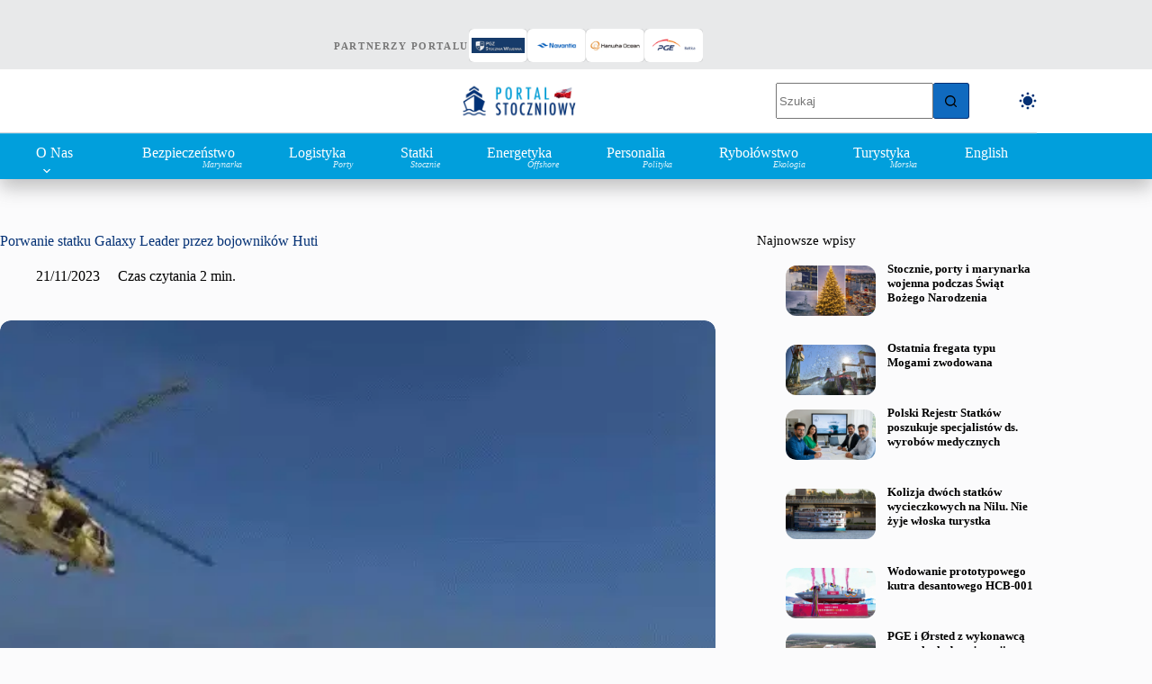

--- FILE ---
content_type: text/html; charset=UTF-8
request_url: https://portalstoczniowy.pl/rebelianci-houthi-demonstruja-skutecznosc-w-porwaniu-statku-galaxy-leader/
body_size: 41317
content:
<!doctype html><html lang="pl-PL" translate="no" data-color-mode="light"><head><script data-no-optimize="1">var litespeed_docref=sessionStorage.getItem("litespeed_docref");litespeed_docref&&(Object.defineProperty(document,"referrer",{get:function(){return litespeed_docref}}),sessionStorage.removeItem("litespeed_docref"));</script> <meta charset="UTF-8"><meta name="viewport" content="width=device-width, initial-scale=1, maximum-scale=5, viewport-fit=cover"><link rel="profile" href="https://gmpg.org/xfn/11"><meta name='robots' content='index, follow, max-image-preview:large, max-snippet:-1, max-video-preview:-1' /> <script id="cookieyes" type="litespeed/javascript" data-src="https://cdn-cookieyes.com/client_data/eadbdd537a19ac172d3f0c7c1cdc9ca9/script.js"></script><meta name="google" content="notranslate"><meta name="generator" content="wpLingua 2.10.7"/><link rel="alternate" href="https://portalstoczniowy.pl/rebelianci-houthi-demonstruja-skutecznosc-w-porwaniu-statku-galaxy-leader/" hreflang="pl"/><link rel="alternate" href="https://portalstoczniowy.pl/en/rebelianci-houthi-demonstruja-skutecznosc-w-porwaniu-statku-galaxy-leader/" hreflang="en"/><link rel="alternate" href="https://portalstoczniowy.pl/en/rebelianci-houthi-demonstruja-skutecznosc-w-porwaniu-statku-galaxy-leader/" hreflang="x-default"/><title>Porwanie statku Galaxy Leader przez bojowników Huti</title><meta name="description" content="W ostatnią niedzielę, terroryści z jemeńskiej grupy Huti przeprowadzili dramatyczną operację abordażową na statek Galaxy Leader." /><link rel="canonical" href="https://portalstoczniowy.pl/rebelianci-houthi-demonstruja-skutecznosc-w-porwaniu-statku-galaxy-leader/" /><meta property="og:locale" content="pl_PL" /><meta property="og:type" content="article" /><meta property="og:title" content="Porwanie statku Galaxy Leader przez bojowników Huti" /><meta property="og:description" content="Najnowsze informacje o marynarce wojennej, portach, morskich farmach wiatrowych i przemyśle stoczniowym na %site_title%." /><meta property="og:url" content="https://portalstoczniowy.pl/rebelianci-houthi-demonstruja-skutecznosc-w-porwaniu-statku-galaxy-leader/" /><meta property="og:site_name" content="Portal Stoczniowy" /><meta property="article:publisher" content="https://www.facebook.com/Stoczniowy" /><meta property="article:published_time" content="2023-11-21T10:08:00+00:00" /><meta property="article:modified_time" content="2024-04-26T21:02:17+00:00" /><meta property="og:image" content="https://portalstoczniowy.pl/wp-content/uploads/2023/11/Huti.gif" /><meta property="og:image:width" content="900" /><meta property="og:image:height" content="500" /><meta property="og:image:type" content="image/gif" /><meta name="author" content="Mariusz Dasiewicz" /><meta name="twitter:card" content="summary_large_image" /><meta name="twitter:creator" content="@stoczniowy" /><meta name="twitter:site" content="@stoczniowy" /><meta name="twitter:label1" content="Napisane przez" /><meta name="twitter:data1" content="Mariusz Dasiewicz" /><meta name="twitter:label2" content="Szacowany czas czytania" /><meta name="twitter:data2" content="3 minuty" /> <script type="application/ld+json" class="yoast-schema-graph">{"@context":"https://schema.org","@graph":[{"@type":"Article","@id":"https://portalstoczniowy.pl/rebelianci-houthi-demonstruja-skutecznosc-w-porwaniu-statku-galaxy-leader/#article","isPartOf":{"@id":"https://portalstoczniowy.pl/rebelianci-houthi-demonstruja-skutecznosc-w-porwaniu-statku-galaxy-leader/"},"author":{"name":"Mariusz Dasiewicz","@id":"https://portalstoczniowy.pl/#/schema/person/b1158c86417e18530a5efc06d0d53913"},"headline":"Porwanie statku Galaxy Leader przez bojowników Huti","datePublished":"2023-11-21T10:08:00+00:00","dateModified":"2024-04-26T21:02:17+00:00","mainEntityOfPage":{"@id":"https://portalstoczniowy.pl/rebelianci-houthi-demonstruja-skutecznosc-w-porwaniu-statku-galaxy-leader/"},"wordCount":538,"commentCount":0,"publisher":{"@id":"https://portalstoczniowy.pl/#organization"},"image":{"@id":"https://portalstoczniowy.pl/rebelianci-houthi-demonstruja-skutecznosc-w-porwaniu-statku-galaxy-leader/#primaryimage"},"thumbnailUrl":"https://portalstoczniowy.pl/wp-content/uploads/2023/11/Huti.gif","keywords":["Galaxy Leader","Huti","operacja abordażowa","porwanie","wojna w Izraelu"],"articleSection":["Bezpieczeństwo, Marynarka"],"inLanguage":"pl-PL","potentialAction":[{"@type":"CommentAction","name":"Comment","target":["https://portalstoczniowy.pl/rebelianci-houthi-demonstruja-skutecznosc-w-porwaniu-statku-galaxy-leader/#respond"]}]},{"@type":"WebPage","@id":"https://portalstoczniowy.pl/rebelianci-houthi-demonstruja-skutecznosc-w-porwaniu-statku-galaxy-leader/","url":"https://portalstoczniowy.pl/rebelianci-houthi-demonstruja-skutecznosc-w-porwaniu-statku-galaxy-leader/","name":"Porwanie statku Galaxy Leader przez bojowników Huti","isPartOf":{"@id":"https://portalstoczniowy.pl/#website"},"primaryImageOfPage":{"@id":"https://portalstoczniowy.pl/rebelianci-houthi-demonstruja-skutecznosc-w-porwaniu-statku-galaxy-leader/#primaryimage"},"image":{"@id":"https://portalstoczniowy.pl/rebelianci-houthi-demonstruja-skutecznosc-w-porwaniu-statku-galaxy-leader/#primaryimage"},"thumbnailUrl":"https://portalstoczniowy.pl/wp-content/uploads/2023/11/Huti.gif","datePublished":"2023-11-21T10:08:00+00:00","dateModified":"2024-04-26T21:02:17+00:00","description":"W ostatnią niedzielę, terroryści z jemeńskiej grupy Huti przeprowadzili dramatyczną operację abordażową na statek Galaxy Leader.","breadcrumb":{"@id":"https://portalstoczniowy.pl/rebelianci-houthi-demonstruja-skutecznosc-w-porwaniu-statku-galaxy-leader/#breadcrumb"},"inLanguage":"pl-PL","potentialAction":[{"@type":"ReadAction","target":["https://portalstoczniowy.pl/rebelianci-houthi-demonstruja-skutecznosc-w-porwaniu-statku-galaxy-leader/"]}]},{"@type":"ImageObject","inLanguage":"pl-PL","@id":"https://portalstoczniowy.pl/rebelianci-houthi-demonstruja-skutecznosc-w-porwaniu-statku-galaxy-leader/#primaryimage","url":"https://portalstoczniowy.pl/wp-content/uploads/2023/11/Huti.gif","contentUrl":"https://portalstoczniowy.pl/wp-content/uploads/2023/11/Huti.gif","width":900,"height":500,"caption":"Fot. @TreyYingst/ X"},{"@type":"BreadcrumbList","@id":"https://portalstoczniowy.pl/rebelianci-houthi-demonstruja-skutecznosc-w-porwaniu-statku-galaxy-leader/#breadcrumb","itemListElement":[{"@type":"ListItem","position":1,"name":"Strona główna","item":"https://portalstoczniowy.pl/"},{"@type":"ListItem","position":2,"name":"Wszystkie artykuły","item":"https://portalstoczniowy.pl/wszystkie-artykuly/"},{"@type":"ListItem","position":3,"name":"Porwanie statku Galaxy Leader przez bojowników Huti"}]},{"@type":"WebSite","@id":"https://portalstoczniowy.pl/#website","url":"https://portalstoczniowy.pl/","name":"Portal Stoczniowy","description":"Marynarka Wojenna, przemysł okrętowy, offshore, logistyka, porty morskie","publisher":{"@id":"https://portalstoczniowy.pl/#organization"},"alternateName":"Portal Stoczniowy (PS)","potentialAction":[{"@type":"SearchAction","target":{"@type":"EntryPoint","urlTemplate":"https://portalstoczniowy.pl/?s={search_term_string}"},"query-input":{"@type":"PropertyValueSpecification","valueRequired":true,"valueName":"search_term_string"}}],"inLanguage":"pl-PL"},{"@type":"Organization","@id":"https://portalstoczniowy.pl/#organization","name":"Portal Stoczniowy","alternateName":"Stoczniowy","url":"https://portalstoczniowy.pl/","logo":{"@type":"ImageObject","inLanguage":"pl-PL","@id":"https://portalstoczniowy.pl/#/schema/logo/image/","url":"https://portalstoczniowy.pl/wp-content/uploads/2025/05/okret-logo-PS.png","contentUrl":"https://portalstoczniowy.pl/wp-content/uploads/2025/05/okret-logo-PS.png","width":1284,"height":659,"caption":"Portal Stoczniowy"},"image":{"@id":"https://portalstoczniowy.pl/#/schema/logo/image/"},"sameAs":["https://www.facebook.com/Stoczniowy","https://x.com/stoczniowy","https://instagram.com/stoczniowy","https://www.linkedin.com/company/portal-stoczniowy/"],"publishingPrinciples":"https://portalstoczniowy.pl/","ownershipFundingInfo":"https://portalstoczniowy.pl/contact/","actionableFeedbackPolicy":"https://portalstoczniowy.pl/contact/","correctionsPolicy":"https://portalstoczniowy.pl/contact/","ethicsPolicy":"https://portalstoczniowy.pl/contact/","diversityPolicy":"https://portalstoczniowy.pl/","diversityStaffingReport":"https://portalstoczniowy.pl/contact/"},{"@type":"Person","@id":"https://portalstoczniowy.pl/#/schema/person/b1158c86417e18530a5efc06d0d53913","name":"Mariusz Dasiewicz","image":{"@type":"ImageObject","inLanguage":"pl-PL","@id":"https://portalstoczniowy.pl/#/schema/person/image/","url":"https://portalstoczniowy.pl/wp-content/uploads/2025/11/cropped-Zrzut-ekranu-2025-11-9-o-23.57.31-1-96x96.png","contentUrl":"https://portalstoczniowy.pl/wp-content/uploads/2025/11/cropped-Zrzut-ekranu-2025-11-9-o-23.57.31-1-96x96.png","caption":"Mariusz Dasiewicz"}}]}</script> <link rel='dns-prefetch' href='//www.googletagmanager.com' /><link rel='dns-prefetch' href='//fonts.googleapis.com' /><link rel="alternate" type="application/rss+xml" title="Portal Stoczniowy &raquo; Kanał z wpisami" href="https://portalstoczniowy.pl/feed/" /><link rel="alternate" type="application/rss+xml" title="Portal Stoczniowy &raquo; Kanał z komentarzami" href="https://portalstoczniowy.pl/comments/feed/" /><link rel="alternate" type="application/rss+xml" title="Portal Stoczniowy &raquo; Porwanie statku Galaxy Leader przez bojowników Huti Kanał z komentarzami" href="https://portalstoczniowy.pl/rebelianci-houthi-demonstruja-skutecznosc-w-porwaniu-statku-galaxy-leader/feed/" /><link rel="alternate" title="oEmbed (JSON)" type="application/json+oembed" href="https://portalstoczniowy.pl/wp-json/oembed/1.0/embed?url=https%3A%2F%2Fportalstoczniowy.pl%2Frebelianci-houthi-demonstruja-skutecznosc-w-porwaniu-statku-galaxy-leader%2F" /><link rel="alternate" title="oEmbed (XML)" type="text/xml+oembed" href="https://portalstoczniowy.pl/wp-json/oembed/1.0/embed?url=https%3A%2F%2Fportalstoczniowy.pl%2Frebelianci-houthi-demonstruja-skutecznosc-w-porwaniu-statku-galaxy-leader%2F&#038;format=xml" /><style id='wp-img-auto-sizes-contain-inline-css'>img:is([sizes=auto i],[sizes^="auto," i]){contain-intrinsic-size:3000px 1500px}
/*# sourceURL=wp-img-auto-sizes-contain-inline-css */</style><link data-optimized="2" rel="stylesheet" href="https://portalstoczniowy.pl/wp-content/litespeed/css/6f9e8a409ad5eb3a3f273bdc5f717f03.css?ver=cc4d6" /><style id='global-styles-inline-css'>:root{--wp--preset--aspect-ratio--square: 1;--wp--preset--aspect-ratio--4-3: 4/3;--wp--preset--aspect-ratio--3-4: 3/4;--wp--preset--aspect-ratio--3-2: 3/2;--wp--preset--aspect-ratio--2-3: 2/3;--wp--preset--aspect-ratio--16-9: 16/9;--wp--preset--aspect-ratio--9-16: 9/16;--wp--preset--color--black: #000000;--wp--preset--color--cyan-bluish-gray: #abb8c3;--wp--preset--color--white: #ffffff;--wp--preset--color--pale-pink: #f78da7;--wp--preset--color--vivid-red: #cf2e2e;--wp--preset--color--luminous-vivid-orange: #ff6900;--wp--preset--color--luminous-vivid-amber: #fcb900;--wp--preset--color--light-green-cyan: #7bdcb5;--wp--preset--color--vivid-green-cyan: #00d084;--wp--preset--color--pale-cyan-blue: #8ed1fc;--wp--preset--color--vivid-cyan-blue: #0693e3;--wp--preset--color--vivid-purple: #9b51e0;--wp--preset--color--palette-color-1: var(--theme-palette-color-1, #106abf);--wp--preset--color--palette-color-2: var(--theme-palette-color-2, #043175);--wp--preset--color--palette-color-3: var(--theme-palette-color-3, #5e5e5e);--wp--preset--color--palette-color-4: var(--theme-palette-color-4, #000000);--wp--preset--color--palette-color-5: var(--theme-palette-color-5, #E8E9EA);--wp--preset--color--palette-color-6: var(--theme-palette-color-6, #f4f5f6);--wp--preset--color--palette-color-7: var(--theme-palette-color-7, #FBFBFC);--wp--preset--color--palette-color-8: var(--theme-palette-color-8, #ffffff);--wp--preset--color--palette-color-9: var(--theme-palette-color-9, #000000);--wp--preset--color--palette-color-10: var(--theme-palette-color-10, #ffffff);--wp--preset--color--palette-color-11: var(--theme-palette-color-11, #019FDC);--wp--preset--gradient--vivid-cyan-blue-to-vivid-purple: linear-gradient(135deg,rgb(6,147,227) 0%,rgb(155,81,224) 100%);--wp--preset--gradient--light-green-cyan-to-vivid-green-cyan: linear-gradient(135deg,rgb(122,220,180) 0%,rgb(0,208,130) 100%);--wp--preset--gradient--luminous-vivid-amber-to-luminous-vivid-orange: linear-gradient(135deg,rgb(252,185,0) 0%,rgb(255,105,0) 100%);--wp--preset--gradient--luminous-vivid-orange-to-vivid-red: linear-gradient(135deg,rgb(255,105,0) 0%,rgb(207,46,46) 100%);--wp--preset--gradient--very-light-gray-to-cyan-bluish-gray: linear-gradient(135deg,rgb(238,238,238) 0%,rgb(169,184,195) 100%);--wp--preset--gradient--cool-to-warm-spectrum: linear-gradient(135deg,rgb(74,234,220) 0%,rgb(151,120,209) 20%,rgb(207,42,186) 40%,rgb(238,44,130) 60%,rgb(251,105,98) 80%,rgb(254,248,76) 100%);--wp--preset--gradient--blush-light-purple: linear-gradient(135deg,rgb(255,206,236) 0%,rgb(152,150,240) 100%);--wp--preset--gradient--blush-bordeaux: linear-gradient(135deg,rgb(254,205,165) 0%,rgb(254,45,45) 50%,rgb(107,0,62) 100%);--wp--preset--gradient--luminous-dusk: linear-gradient(135deg,rgb(255,203,112) 0%,rgb(199,81,192) 50%,rgb(65,88,208) 100%);--wp--preset--gradient--pale-ocean: linear-gradient(135deg,rgb(255,245,203) 0%,rgb(182,227,212) 50%,rgb(51,167,181) 100%);--wp--preset--gradient--electric-grass: linear-gradient(135deg,rgb(202,248,128) 0%,rgb(113,206,126) 100%);--wp--preset--gradient--midnight: linear-gradient(135deg,rgb(2,3,129) 0%,rgb(40,116,252) 100%);--wp--preset--gradient--juicy-peach: linear-gradient(to right, #ffecd2 0%, #fcb69f 100%);--wp--preset--gradient--young-passion: linear-gradient(to right, #ff8177 0%, #ff867a 0%, #ff8c7f 21%, #f99185 52%, #cf556c 78%, #b12a5b 100%);--wp--preset--gradient--true-sunset: linear-gradient(to right, #fa709a 0%, #fee140 100%);--wp--preset--gradient--morpheus-den: linear-gradient(to top, #30cfd0 0%, #330867 100%);--wp--preset--gradient--plum-plate: linear-gradient(135deg, #667eea 0%, #764ba2 100%);--wp--preset--gradient--aqua-splash: linear-gradient(15deg, #13547a 0%, #80d0c7 100%);--wp--preset--gradient--love-kiss: linear-gradient(to top, #ff0844 0%, #ffb199 100%);--wp--preset--gradient--new-retrowave: linear-gradient(to top, #3b41c5 0%, #a981bb 49%, #ffc8a9 100%);--wp--preset--gradient--plum-bath: linear-gradient(to top, #cc208e 0%, #6713d2 100%);--wp--preset--gradient--high-flight: linear-gradient(to right, #0acffe 0%, #495aff 100%);--wp--preset--gradient--teen-party: linear-gradient(-225deg, #FF057C 0%, #8D0B93 50%, #321575 100%);--wp--preset--gradient--fabled-sunset: linear-gradient(-225deg, #231557 0%, #44107A 29%, #FF1361 67%, #FFF800 100%);--wp--preset--gradient--arielle-smile: radial-gradient(circle 248px at center, #16d9e3 0%, #30c7ec 47%, #46aef7 100%);--wp--preset--gradient--itmeo-branding: linear-gradient(180deg, #2af598 0%, #009efd 100%);--wp--preset--gradient--deep-blue: linear-gradient(to right, #6a11cb 0%, #2575fc 100%);--wp--preset--gradient--strong-bliss: linear-gradient(to right, #f78ca0 0%, #f9748f 19%, #fd868c 60%, #fe9a8b 100%);--wp--preset--gradient--sweet-period: linear-gradient(to top, #3f51b1 0%, #5a55ae 13%, #7b5fac 25%, #8f6aae 38%, #a86aa4 50%, #cc6b8e 62%, #f18271 75%, #f3a469 87%, #f7c978 100%);--wp--preset--gradient--purple-division: linear-gradient(to top, #7028e4 0%, #e5b2ca 100%);--wp--preset--gradient--cold-evening: linear-gradient(to top, #0c3483 0%, #a2b6df 100%, #6b8cce 100%, #a2b6df 100%);--wp--preset--gradient--mountain-rock: linear-gradient(to right, #868f96 0%, #596164 100%);--wp--preset--gradient--desert-hump: linear-gradient(to top, #c79081 0%, #dfa579 100%);--wp--preset--gradient--ethernal-constance: linear-gradient(to top, #09203f 0%, #537895 100%);--wp--preset--gradient--happy-memories: linear-gradient(-60deg, #ff5858 0%, #f09819 100%);--wp--preset--gradient--grown-early: linear-gradient(to top, #0ba360 0%, #3cba92 100%);--wp--preset--gradient--morning-salad: linear-gradient(-225deg, #B7F8DB 0%, #50A7C2 100%);--wp--preset--gradient--night-call: linear-gradient(-225deg, #AC32E4 0%, #7918F2 48%, #4801FF 100%);--wp--preset--gradient--mind-crawl: linear-gradient(-225deg, #473B7B 0%, #3584A7 51%, #30D2BE 100%);--wp--preset--gradient--angel-care: linear-gradient(-225deg, #FFE29F 0%, #FFA99F 48%, #FF719A 100%);--wp--preset--gradient--juicy-cake: linear-gradient(to top, #e14fad 0%, #f9d423 100%);--wp--preset--gradient--rich-metal: linear-gradient(to right, #d7d2cc 0%, #304352 100%);--wp--preset--gradient--mole-hall: linear-gradient(-20deg, #616161 0%, #9bc5c3 100%);--wp--preset--gradient--cloudy-knoxville: linear-gradient(120deg, #fdfbfb 0%, #ebedee 100%);--wp--preset--gradient--soft-grass: linear-gradient(to top, #c1dfc4 0%, #deecdd 100%);--wp--preset--gradient--saint-petersburg: linear-gradient(135deg, #f5f7fa 0%, #c3cfe2 100%);--wp--preset--gradient--everlasting-sky: linear-gradient(135deg, #fdfcfb 0%, #e2d1c3 100%);--wp--preset--gradient--kind-steel: linear-gradient(-20deg, #e9defa 0%, #fbfcdb 100%);--wp--preset--gradient--over-sun: linear-gradient(60deg, #abecd6 0%, #fbed96 100%);--wp--preset--gradient--premium-white: linear-gradient(to top, #d5d4d0 0%, #d5d4d0 1%, #eeeeec 31%, #efeeec 75%, #e9e9e7 100%);--wp--preset--gradient--clean-mirror: linear-gradient(45deg, #93a5cf 0%, #e4efe9 100%);--wp--preset--gradient--wild-apple: linear-gradient(to top, #d299c2 0%, #fef9d7 100%);--wp--preset--gradient--snow-again: linear-gradient(to top, #e6e9f0 0%, #eef1f5 100%);--wp--preset--gradient--confident-cloud: linear-gradient(to top, #dad4ec 0%, #dad4ec 1%, #f3e7e9 100%);--wp--preset--gradient--glass-water: linear-gradient(to top, #dfe9f3 0%, white 100%);--wp--preset--gradient--perfect-white: linear-gradient(-225deg, #E3FDF5 0%, #FFE6FA 100%);--wp--preset--font-size--small: 13px;--wp--preset--font-size--medium: 20px;--wp--preset--font-size--large: clamp(22px, 1.375rem + ((1vw - 3.2px) * 0.625), 30px);--wp--preset--font-size--x-large: clamp(30px, 1.875rem + ((1vw - 3.2px) * 1.563), 50px);--wp--preset--font-size--xx-large: clamp(45px, 2.813rem + ((1vw - 3.2px) * 2.734), 80px);--wp--preset--spacing--20: 0.44rem;--wp--preset--spacing--30: 0.67rem;--wp--preset--spacing--40: 1rem;--wp--preset--spacing--50: 1.5rem;--wp--preset--spacing--60: 2.25rem;--wp--preset--spacing--70: 3.38rem;--wp--preset--spacing--80: 5.06rem;--wp--preset--shadow--natural: 6px 6px 9px rgba(0, 0, 0, 0.2);--wp--preset--shadow--deep: 12px 12px 50px rgba(0, 0, 0, 0.4);--wp--preset--shadow--sharp: 6px 6px 0px rgba(0, 0, 0, 0.2);--wp--preset--shadow--outlined: 6px 6px 0px -3px rgb(255, 255, 255), 6px 6px rgb(0, 0, 0);--wp--preset--shadow--crisp: 6px 6px 0px rgb(0, 0, 0);}:root { --wp--style--global--content-size: var(--theme-block-max-width);--wp--style--global--wide-size: var(--theme-block-wide-max-width); }:where(body) { margin: 0; }.wp-site-blocks > .alignleft { float: left; margin-right: 2em; }.wp-site-blocks > .alignright { float: right; margin-left: 2em; }.wp-site-blocks > .aligncenter { justify-content: center; margin-left: auto; margin-right: auto; }:where(.wp-site-blocks) > * { margin-block-start: var(--theme-content-spacing); margin-block-end: 0; }:where(.wp-site-blocks) > :first-child { margin-block-start: 0; }:where(.wp-site-blocks) > :last-child { margin-block-end: 0; }:root { --wp--style--block-gap: var(--theme-content-spacing); }:root :where(.is-layout-flow) > :first-child{margin-block-start: 0;}:root :where(.is-layout-flow) > :last-child{margin-block-end: 0;}:root :where(.is-layout-flow) > *{margin-block-start: var(--theme-content-spacing);margin-block-end: 0;}:root :where(.is-layout-constrained) > :first-child{margin-block-start: 0;}:root :where(.is-layout-constrained) > :last-child{margin-block-end: 0;}:root :where(.is-layout-constrained) > *{margin-block-start: var(--theme-content-spacing);margin-block-end: 0;}:root :where(.is-layout-flex){gap: var(--theme-content-spacing);}:root :where(.is-layout-grid){gap: var(--theme-content-spacing);}.is-layout-flow > .alignleft{float: left;margin-inline-start: 0;margin-inline-end: 2em;}.is-layout-flow > .alignright{float: right;margin-inline-start: 2em;margin-inline-end: 0;}.is-layout-flow > .aligncenter{margin-left: auto !important;margin-right: auto !important;}.is-layout-constrained > .alignleft{float: left;margin-inline-start: 0;margin-inline-end: 2em;}.is-layout-constrained > .alignright{float: right;margin-inline-start: 2em;margin-inline-end: 0;}.is-layout-constrained > .aligncenter{margin-left: auto !important;margin-right: auto !important;}.is-layout-constrained > :where(:not(.alignleft):not(.alignright):not(.alignfull)){max-width: var(--wp--style--global--content-size);margin-left: auto !important;margin-right: auto !important;}.is-layout-constrained > .alignwide{max-width: var(--wp--style--global--wide-size);}body .is-layout-flex{display: flex;}.is-layout-flex{flex-wrap: wrap;align-items: center;}.is-layout-flex > :is(*, div){margin: 0;}body .is-layout-grid{display: grid;}.is-layout-grid > :is(*, div){margin: 0;}body{padding-top: 0px;padding-right: 0px;padding-bottom: 0px;padding-left: 0px;}:root :where(.wp-element-button, .wp-block-button__link){font-style: inherit;font-weight: inherit;letter-spacing: inherit;text-transform: inherit;}.has-black-color{color: var(--wp--preset--color--black) !important;}.has-cyan-bluish-gray-color{color: var(--wp--preset--color--cyan-bluish-gray) !important;}.has-white-color{color: var(--wp--preset--color--white) !important;}.has-pale-pink-color{color: var(--wp--preset--color--pale-pink) !important;}.has-vivid-red-color{color: var(--wp--preset--color--vivid-red) !important;}.has-luminous-vivid-orange-color{color: var(--wp--preset--color--luminous-vivid-orange) !important;}.has-luminous-vivid-amber-color{color: var(--wp--preset--color--luminous-vivid-amber) !important;}.has-light-green-cyan-color{color: var(--wp--preset--color--light-green-cyan) !important;}.has-vivid-green-cyan-color{color: var(--wp--preset--color--vivid-green-cyan) !important;}.has-pale-cyan-blue-color{color: var(--wp--preset--color--pale-cyan-blue) !important;}.has-vivid-cyan-blue-color{color: var(--wp--preset--color--vivid-cyan-blue) !important;}.has-vivid-purple-color{color: var(--wp--preset--color--vivid-purple) !important;}.has-palette-color-1-color{color: var(--wp--preset--color--palette-color-1) !important;}.has-palette-color-2-color{color: var(--wp--preset--color--palette-color-2) !important;}.has-palette-color-3-color{color: var(--wp--preset--color--palette-color-3) !important;}.has-palette-color-4-color{color: var(--wp--preset--color--palette-color-4) !important;}.has-palette-color-5-color{color: var(--wp--preset--color--palette-color-5) !important;}.has-palette-color-6-color{color: var(--wp--preset--color--palette-color-6) !important;}.has-palette-color-7-color{color: var(--wp--preset--color--palette-color-7) !important;}.has-palette-color-8-color{color: var(--wp--preset--color--palette-color-8) !important;}.has-palette-color-9-color{color: var(--wp--preset--color--palette-color-9) !important;}.has-palette-color-10-color{color: var(--wp--preset--color--palette-color-10) !important;}.has-palette-color-11-color{color: var(--wp--preset--color--palette-color-11) !important;}.has-black-background-color{background-color: var(--wp--preset--color--black) !important;}.has-cyan-bluish-gray-background-color{background-color: var(--wp--preset--color--cyan-bluish-gray) !important;}.has-white-background-color{background-color: var(--wp--preset--color--white) !important;}.has-pale-pink-background-color{background-color: var(--wp--preset--color--pale-pink) !important;}.has-vivid-red-background-color{background-color: var(--wp--preset--color--vivid-red) !important;}.has-luminous-vivid-orange-background-color{background-color: var(--wp--preset--color--luminous-vivid-orange) !important;}.has-luminous-vivid-amber-background-color{background-color: var(--wp--preset--color--luminous-vivid-amber) !important;}.has-light-green-cyan-background-color{background-color: var(--wp--preset--color--light-green-cyan) !important;}.has-vivid-green-cyan-background-color{background-color: var(--wp--preset--color--vivid-green-cyan) !important;}.has-pale-cyan-blue-background-color{background-color: var(--wp--preset--color--pale-cyan-blue) !important;}.has-vivid-cyan-blue-background-color{background-color: var(--wp--preset--color--vivid-cyan-blue) !important;}.has-vivid-purple-background-color{background-color: var(--wp--preset--color--vivid-purple) !important;}.has-palette-color-1-background-color{background-color: var(--wp--preset--color--palette-color-1) !important;}.has-palette-color-2-background-color{background-color: var(--wp--preset--color--palette-color-2) !important;}.has-palette-color-3-background-color{background-color: var(--wp--preset--color--palette-color-3) !important;}.has-palette-color-4-background-color{background-color: var(--wp--preset--color--palette-color-4) !important;}.has-palette-color-5-background-color{background-color: var(--wp--preset--color--palette-color-5) !important;}.has-palette-color-6-background-color{background-color: var(--wp--preset--color--palette-color-6) !important;}.has-palette-color-7-background-color{background-color: var(--wp--preset--color--palette-color-7) !important;}.has-palette-color-8-background-color{background-color: var(--wp--preset--color--palette-color-8) !important;}.has-palette-color-9-background-color{background-color: var(--wp--preset--color--palette-color-9) !important;}.has-palette-color-10-background-color{background-color: var(--wp--preset--color--palette-color-10) !important;}.has-palette-color-11-background-color{background-color: var(--wp--preset--color--palette-color-11) !important;}.has-black-border-color{border-color: var(--wp--preset--color--black) !important;}.has-cyan-bluish-gray-border-color{border-color: var(--wp--preset--color--cyan-bluish-gray) !important;}.has-white-border-color{border-color: var(--wp--preset--color--white) !important;}.has-pale-pink-border-color{border-color: var(--wp--preset--color--pale-pink) !important;}.has-vivid-red-border-color{border-color: var(--wp--preset--color--vivid-red) !important;}.has-luminous-vivid-orange-border-color{border-color: var(--wp--preset--color--luminous-vivid-orange) !important;}.has-luminous-vivid-amber-border-color{border-color: var(--wp--preset--color--luminous-vivid-amber) !important;}.has-light-green-cyan-border-color{border-color: var(--wp--preset--color--light-green-cyan) !important;}.has-vivid-green-cyan-border-color{border-color: var(--wp--preset--color--vivid-green-cyan) !important;}.has-pale-cyan-blue-border-color{border-color: var(--wp--preset--color--pale-cyan-blue) !important;}.has-vivid-cyan-blue-border-color{border-color: var(--wp--preset--color--vivid-cyan-blue) !important;}.has-vivid-purple-border-color{border-color: var(--wp--preset--color--vivid-purple) !important;}.has-palette-color-1-border-color{border-color: var(--wp--preset--color--palette-color-1) !important;}.has-palette-color-2-border-color{border-color: var(--wp--preset--color--palette-color-2) !important;}.has-palette-color-3-border-color{border-color: var(--wp--preset--color--palette-color-3) !important;}.has-palette-color-4-border-color{border-color: var(--wp--preset--color--palette-color-4) !important;}.has-palette-color-5-border-color{border-color: var(--wp--preset--color--palette-color-5) !important;}.has-palette-color-6-border-color{border-color: var(--wp--preset--color--palette-color-6) !important;}.has-palette-color-7-border-color{border-color: var(--wp--preset--color--palette-color-7) !important;}.has-palette-color-8-border-color{border-color: var(--wp--preset--color--palette-color-8) !important;}.has-palette-color-9-border-color{border-color: var(--wp--preset--color--palette-color-9) !important;}.has-palette-color-10-border-color{border-color: var(--wp--preset--color--palette-color-10) !important;}.has-palette-color-11-border-color{border-color: var(--wp--preset--color--palette-color-11) !important;}.has-vivid-cyan-blue-to-vivid-purple-gradient-background{background: var(--wp--preset--gradient--vivid-cyan-blue-to-vivid-purple) !important;}.has-light-green-cyan-to-vivid-green-cyan-gradient-background{background: var(--wp--preset--gradient--light-green-cyan-to-vivid-green-cyan) !important;}.has-luminous-vivid-amber-to-luminous-vivid-orange-gradient-background{background: var(--wp--preset--gradient--luminous-vivid-amber-to-luminous-vivid-orange) !important;}.has-luminous-vivid-orange-to-vivid-red-gradient-background{background: var(--wp--preset--gradient--luminous-vivid-orange-to-vivid-red) !important;}.has-very-light-gray-to-cyan-bluish-gray-gradient-background{background: var(--wp--preset--gradient--very-light-gray-to-cyan-bluish-gray) !important;}.has-cool-to-warm-spectrum-gradient-background{background: var(--wp--preset--gradient--cool-to-warm-spectrum) !important;}.has-blush-light-purple-gradient-background{background: var(--wp--preset--gradient--blush-light-purple) !important;}.has-blush-bordeaux-gradient-background{background: var(--wp--preset--gradient--blush-bordeaux) !important;}.has-luminous-dusk-gradient-background{background: var(--wp--preset--gradient--luminous-dusk) !important;}.has-pale-ocean-gradient-background{background: var(--wp--preset--gradient--pale-ocean) !important;}.has-electric-grass-gradient-background{background: var(--wp--preset--gradient--electric-grass) !important;}.has-midnight-gradient-background{background: var(--wp--preset--gradient--midnight) !important;}.has-juicy-peach-gradient-background{background: var(--wp--preset--gradient--juicy-peach) !important;}.has-young-passion-gradient-background{background: var(--wp--preset--gradient--young-passion) !important;}.has-true-sunset-gradient-background{background: var(--wp--preset--gradient--true-sunset) !important;}.has-morpheus-den-gradient-background{background: var(--wp--preset--gradient--morpheus-den) !important;}.has-plum-plate-gradient-background{background: var(--wp--preset--gradient--plum-plate) !important;}.has-aqua-splash-gradient-background{background: var(--wp--preset--gradient--aqua-splash) !important;}.has-love-kiss-gradient-background{background: var(--wp--preset--gradient--love-kiss) !important;}.has-new-retrowave-gradient-background{background: var(--wp--preset--gradient--new-retrowave) !important;}.has-plum-bath-gradient-background{background: var(--wp--preset--gradient--plum-bath) !important;}.has-high-flight-gradient-background{background: var(--wp--preset--gradient--high-flight) !important;}.has-teen-party-gradient-background{background: var(--wp--preset--gradient--teen-party) !important;}.has-fabled-sunset-gradient-background{background: var(--wp--preset--gradient--fabled-sunset) !important;}.has-arielle-smile-gradient-background{background: var(--wp--preset--gradient--arielle-smile) !important;}.has-itmeo-branding-gradient-background{background: var(--wp--preset--gradient--itmeo-branding) !important;}.has-deep-blue-gradient-background{background: var(--wp--preset--gradient--deep-blue) !important;}.has-strong-bliss-gradient-background{background: var(--wp--preset--gradient--strong-bliss) !important;}.has-sweet-period-gradient-background{background: var(--wp--preset--gradient--sweet-period) !important;}.has-purple-division-gradient-background{background: var(--wp--preset--gradient--purple-division) !important;}.has-cold-evening-gradient-background{background: var(--wp--preset--gradient--cold-evening) !important;}.has-mountain-rock-gradient-background{background: var(--wp--preset--gradient--mountain-rock) !important;}.has-desert-hump-gradient-background{background: var(--wp--preset--gradient--desert-hump) !important;}.has-ethernal-constance-gradient-background{background: var(--wp--preset--gradient--ethernal-constance) !important;}.has-happy-memories-gradient-background{background: var(--wp--preset--gradient--happy-memories) !important;}.has-grown-early-gradient-background{background: var(--wp--preset--gradient--grown-early) !important;}.has-morning-salad-gradient-background{background: var(--wp--preset--gradient--morning-salad) !important;}.has-night-call-gradient-background{background: var(--wp--preset--gradient--night-call) !important;}.has-mind-crawl-gradient-background{background: var(--wp--preset--gradient--mind-crawl) !important;}.has-angel-care-gradient-background{background: var(--wp--preset--gradient--angel-care) !important;}.has-juicy-cake-gradient-background{background: var(--wp--preset--gradient--juicy-cake) !important;}.has-rich-metal-gradient-background{background: var(--wp--preset--gradient--rich-metal) !important;}.has-mole-hall-gradient-background{background: var(--wp--preset--gradient--mole-hall) !important;}.has-cloudy-knoxville-gradient-background{background: var(--wp--preset--gradient--cloudy-knoxville) !important;}.has-soft-grass-gradient-background{background: var(--wp--preset--gradient--soft-grass) !important;}.has-saint-petersburg-gradient-background{background: var(--wp--preset--gradient--saint-petersburg) !important;}.has-everlasting-sky-gradient-background{background: var(--wp--preset--gradient--everlasting-sky) !important;}.has-kind-steel-gradient-background{background: var(--wp--preset--gradient--kind-steel) !important;}.has-over-sun-gradient-background{background: var(--wp--preset--gradient--over-sun) !important;}.has-premium-white-gradient-background{background: var(--wp--preset--gradient--premium-white) !important;}.has-clean-mirror-gradient-background{background: var(--wp--preset--gradient--clean-mirror) !important;}.has-wild-apple-gradient-background{background: var(--wp--preset--gradient--wild-apple) !important;}.has-snow-again-gradient-background{background: var(--wp--preset--gradient--snow-again) !important;}.has-confident-cloud-gradient-background{background: var(--wp--preset--gradient--confident-cloud) !important;}.has-glass-water-gradient-background{background: var(--wp--preset--gradient--glass-water) !important;}.has-perfect-white-gradient-background{background: var(--wp--preset--gradient--perfect-white) !important;}.has-small-font-size{font-size: var(--wp--preset--font-size--small) !important;}.has-medium-font-size{font-size: var(--wp--preset--font-size--medium) !important;}.has-large-font-size{font-size: var(--wp--preset--font-size--large) !important;}.has-x-large-font-size{font-size: var(--wp--preset--font-size--x-large) !important;}.has-xx-large-font-size{font-size: var(--wp--preset--font-size--xx-large) !important;}
:root :where(.wp-block-pullquote){font-size: clamp(0.984em, 0.984rem + ((1vw - 0.2em) * 0.645), 1.5em);line-height: 1.6;}
/*# sourceURL=global-styles-inline-css */</style><style id='ez-toc-inline-css'>div#ez-toc-container .ez-toc-title {font-size: 120%;}div#ez-toc-container .ez-toc-title {font-weight: 500;}div#ez-toc-container ul li , div#ez-toc-container ul li a {font-size: 95%;}div#ez-toc-container ul li , div#ez-toc-container ul li a {font-weight: 500;}div#ez-toc-container nav ul ul li {font-size: 90%;}div#ez-toc-container {background: #dee7f2;border: 1px solid #428bca;width: 100%;}div#ez-toc-container p.ez-toc-title , #ez-toc-container .ez_toc_custom_title_icon , #ez-toc-container .ez_toc_custom_toc_icon {color: #2a6496;}div#ez-toc-container ul.ez-toc-list a {color: #428bca;}div#ez-toc-container ul.ez-toc-list a:hover {color: #428bca;}div#ez-toc-container ul.ez-toc-list a:visited {color: #2a6496;}.ez-toc-counter nav ul li a::before {color: ;}.ez-toc-box-title {font-weight: bold; margin-bottom: 10px; text-align: center; text-transform: uppercase; letter-spacing: 1px; color: #666; padding-bottom: 5px;position:absolute;top:-4%;left:5%;background-color: inherit;transition: top 0.3s ease;}.ez-toc-box-title.toc-closed {top:-25%;}
/*# sourceURL=ez-toc-inline-css */</style><style id='greenshift-post-css-73551-inline-css'>#gspb_row-id-gsbp-55be625{justify-content:space-between;margin-top:0;margin-bottom:0;display:flex;flex-wrap:wrap}#gspb_row-id-gsbp-55be625>.gspb_row__content{display:flex;justify-content:space-between;margin:0 auto;width:100%;flex-wrap:wrap}.gspb_row{position:relative}div[id^=gspb_col-id]{box-sizing:border-box;position:relative;padding:var(--gs-row-column-padding, 15px min(3vw, 20px))}body.gspb-bodyfront #gspb_row-id-gsbp-55be625>.gspb_row__content{width:var(--theme-container-width, 1200px);max-width:var(--theme-normal-container-max-width, 1200px)}#gspb_col-id-gsbp-4d1859c.gspb_row__col--6{width:50%}@media (max-width: 689.98px){#gspb_col-id-gsbp-4d1859c.gspb_row__col--6{width:100%}}#gspb_col-id-gsbp-402a78c.gspb_row__col--6{width:50%}@media (max-width: 689.98px){#gspb_col-id-gsbp-402a78c.gspb_row__col--6{width:100%}}
/*# sourceURL=greenshift-post-css-73551-inline-css */</style><style id='greenshift-post-css-73125-inline-css'>#gspb_row-id-gsbp-3f0a6835-5c89{justify-content:space-between;margin-top:0;margin-bottom:0;display:flex;flex-wrap:wrap}#gspb_row-id-gsbp-3f0a6835-5c89>.gspb_row__content{display:flex;justify-content:space-between;margin:0 auto;width:100%;flex-wrap:wrap}.gspb_row{position:relative}div[id^=gspb_col-id]{padding:15px min(3vw,20px);box-sizing:border-box;position:relative}#gspb_image-id-gsbp-dcd9a392-f22e img{object-fit:cover;vertical-align:top;display:inline-block;box-sizing:border-box;max-width:100%;width:100%;aspect-ratio:3/4}@media (max-width: 999.98px){#gspb_image-id-gsbp-dcd9a392-f22e img{aspect-ratio:3/4}}@media (max-width: 689.98px){#gspb_image-id-gsbp-dcd9a392-f22e img{aspect-ratio:3/4}}@media (max-width: 689.98px){#gspb_image-id-gsbp-dcd9a392-f22e img{aspect-ratio:3/4}}#gspb_image-id-gsbp-dcd9a392-f22e,#gspb_image-id-gsbp-dcd9a392-f22e img{height:auto}@media (max-width: 999.98px){#gspb_image-id-gsbp-dcd9a392-f22e,#gspb_image-id-gsbp-dcd9a392-f22e img{height:auto}}@media (max-width: 689.98px){#gspb_image-id-gsbp-dcd9a392-f22e,#gspb_image-id-gsbp-dcd9a392-f22e img{height:auto}}@media (max-width: 689.98px){#gspb_image-id-gsbp-dcd9a392-f22e,#gspb_image-id-gsbp-dcd9a392-f22e img{height:300px}}#gspb_row-id-gsbp-3f0a6835-5c89{justify-content:space-between;margin-top:0px;margin-bottom:0px;display:flex;flex-wrap:wrap;}#gspb_row-id-gsbp-3f0a6835-5c89 > .gspb_row__content{display:flex;justify-content:space-between;margin:0 auto;width:100%;flex-wrap:wrap;}.gspb_row{position:relative;}div[id^=gspb_col-id]{padding:15px min(3vw,20px);box-sizing:border-box;position:relative;}
/*# sourceURL=greenshift-post-css-73125-inline-css */</style><style id='greenshift-post-css-73127-inline-css'>.gs_hamburger_cross.triggeractive .line1{top:14px;transform:rotate(135deg)}.gs_hamburger_cross.triggeractive .line2{top:14px;transform:rotate(-135deg)}.gsbp-22e81d3{width:30px;height:30px;position:relative;cursor:pointer;border:0;background-color:transparent;padding:0}@media (min-width: 1000px){.gsbp-22e81d3{display:none!important}}.gsbp-0776ea4,.gsbp-b786385{display:block;position:absolute;height:2px;width:100%;background-color:currentColor;border-radius:2px;left:0;top:8px;transition:transform .3s ease-in-out,top .3s ease-in-out;pointer-events:none}.gsbp-0776ea4{top:20px}body.gspb-bodyfront .control-a2347{position:fixed;top:0;left:0;bottom:0;right:0;overflow:auto;pointer-events:none}.active .control-a2347{pointer-events:auto!important}.gsbp-0c5dc84{min-height:100vh;max-width:100%;background-color:var(--wp--custom--panel--background-color, #000);color:var(--wp--custom--panel--color, #fff);transition-duration:.8s;transition-timing-function:var(--gs-root-animation-easing, cubic-bezier(0.42, 0, 0.58, 1));transition-property:clip-path,transform;clip-path:var(--gs-root-animation-clip-path, inset(0 0 100% 0));transform:var(--gs-root-animation-transform, translate3d(0, -30px, 0))}.gsbp-0c5dc84 a{color:var(--wp--custom--panel--color-a, #fff)}body:not(.gspb-bodyfront) .gsbp-0c5dc84{display:none!important}.active .gsbp-0c5dc84,.gsbp-0c5dc84.aos-animate,.gsbp-0c5dc84[data-gs-aos],.swiper-slide-active .gsbp-0c5dc84{transform:translate3d(0,0,0);clip-path:inset(0 0 0 0)}.gsbp-bef9642{margin-top:5vh;margin-bottom:5vh;margin-right:5vw;margin-left:5vw;overflow:clip;height:90vh;display:inline-flex;flex-direction:column;justify-content:space-between;row-gap:15px;width:calc(100% - 10vw);extra-c-s-s:{CURRENT}:has(.gs-nav-sub-level.activelevel) {overflow-y: auto !important;}}.gsbp-09384f2{transition:all 1s cubic-bezier(.66,0,.34,1)}.gsbp-65c646e{display:flex;flex-direction:row;align-items:center;column-gap:5px;margin-bottom:25px;background-color:transparent;border:0;color:#fff;padding:0;font-size:17px;cursor:pointer}.gsbp-65c646e a{color:#fff}.gsbp-a68e2a6{width:16px;height:16px;fill:#fff}.gs-nav-menu-218{font-size:var(--wp--preset--font-size--l, 1.55rem);line-height:var(--wp--custom--line-height--l, 2.37rem)}.gs-nav-menu-218 li{padding-top:8px;padding-bottom:8px}.gs-nav-menu-218 .gs-nav-sub-level{left:100%;top:0;width:100%;visibility:hidden;position:absolute}.gs-nav-menu-218 li a{text-decoration:none}.gs-nav-menu-218,.gs-nav-menu-218 ul{margin:0;padding:0;list-style:none}.gs-nav-menu-218 :has(>.activelevel){transform:none!important;transition:none!important}.gs-nav-menu-218 .gs-menu-item-has-children>.gs-nav-trigger::after{display:inline-block;margin-left:.4rem;margin-right:.4rem;width:.4rem;height:.4rem;border:solid currentColor;border-top:none;border-right:1px solid currentColor;border-bottom:1px solid currentColor;border-left:none;transition:var(--wp--custom--transition--ease, all 0.5s ease);transform:rotate(-45deg);margin-bottom:4px;content:"";position:static!important}.gsbp-491c0ae{min-width:100%}.gsbp-491c0ae>*{transition-duration:.8s;transition-timing-function:var(--gs-root-animation-easing, cubic-bezier(0.42, 0, 0.58, 1));--gs-root-animation-delay-multiplier:0.2s;opacity:var(--gs-root-animation-opacity, 0);transition-property:opacity,transform,filter;transform:var(--gs-root-animation-transform, translate3d(0, calc(max(50px, 15%)), 0))}.gsbp-491c0ae>:first-child{transition-delay:calc(var(--gs-root-animation-delay, .01s) + calc(var(--gs-root-animation-delay-multiplier, .1s)*0))}.gsbp-491c0ae>:nth-child(2){transition-delay:calc(var(--gs-root-animation-delay, .01s) + calc(var(--gs-root-animation-delay-multiplier, .1s)*1))}.gsbp-491c0ae>:nth-child(3){transition-delay:calc(var(--gs-root-animation-delay, .01s) + calc(var(--gs-root-animation-delay-multiplier, .1s)*2))}.gsbp-491c0ae>:nth-child(4){transition-delay:calc(var(--gs-root-animation-delay, .01s) + calc(var(--gs-root-animation-delay-multiplier, .1s)*3))}.gsbp-491c0ae>:nth-child(5){transition-delay:calc(var(--gs-root-animation-delay, .01s) + calc(var(--gs-root-animation-delay-multiplier, .1s)*4))}.gsbp-491c0ae>:nth-child(6){transition-delay:calc(var(--gs-root-animation-delay, .01s) + calc(var(--gs-root-animation-delay-multiplier, .1s)*5))}.gsbp-491c0ae>:nth-child(7){transition-delay:calc(var(--gs-root-animation-delay, .01s) + calc(var(--gs-root-animation-delay-multiplier, .1s)*6))}.gsbp-491c0ae>:nth-child(8){transition-delay:calc(var(--gs-root-animation-delay, .01s) + calc(var(--gs-root-animation-delay-multiplier, .1s)*7))}.gsbp-491c0ae>:nth-child(9){transition-delay:calc(var(--gs-root-animation-delay, .01s) + calc(var(--gs-root-animation-delay-multiplier, .1s)*8))}.gsbp-491c0ae>:nth-child(n+10){transition-delay:calc(var(--gs-root-animation-delay, .01s) + calc(var(--gs-root-animation-delay-multiplier, .1s)*9))}.active .gsbp-491c0ae>*,.gsbp-491c0ae.aos-animate>*,.gsbp-491c0ae[data-gs-aos]>*,.swiper-slide-active .gsbp-491c0ae>*{opacity:1;transform:translateZ(0)}.gsbp-5f2fd47{font-size:14px;line-height:20px;margin-bottom:10px}
/*# sourceURL=greenshift-post-css-73127-inline-css */</style> <script type="litespeed/javascript" data-src="https://portalstoczniowy.pl/wp-includes/js/jquery/jquery.min.js" id="jquery-core-js"></script> 
 <script type="litespeed/javascript" data-src="https://www.googletagmanager.com/gtag/js?id=G-RHFF4ZK0B9" id="google_gtagjs-js"></script> <script id="google_gtagjs-js-after" type="litespeed/javascript">window.dataLayer=window.dataLayer||[];function gtag(){dataLayer.push(arguments)}
gtag("set","linker",{"domains":["portalstoczniowy.pl"]});gtag("js",new Date());gtag("set","developer_id.dZTNiMT",!0);gtag("config","G-RHFF4ZK0B9");window._googlesitekit=window._googlesitekit||{};window._googlesitekit.throttledEvents=[];window._googlesitekit.gtagEvent=(name,data)=>{var key=JSON.stringify({name,data});if(!!window._googlesitekit.throttledEvents[key]){return}window._googlesitekit.throttledEvents[key]=!0;setTimeout(()=>{delete window._googlesitekit.throttledEvents[key]},5);gtag("event",name,{...data,event_source:"site-kit"})}</script> <link rel="https://api.w.org/" href="https://portalstoczniowy.pl/wp-json/" /><link rel="alternate" title="JSON" type="application/json" href="https://portalstoczniowy.pl/wp-json/wp/v2/posts/47241" /><link rel="EditURI" type="application/rsd+xml" title="RSD" href="https://portalstoczniowy.pl/xmlrpc.php?rsd" /><meta name="generator" content="WordPress 6.9" /><link rel='shortlink' href='https://portalstoczniowy.pl/?p=47241' /><meta name="generator" content="Site Kit by Google 1.168.0" /><style type="text/css" id="simple-css-output">.meta-custom-field img{ width:50px; border-radius:50% !important;}.meta-custom-field span{ display:none;}.ps-czytaj-tez-label-wrap{ padding-top: 2px; height: 18px;}.ps-czytaj-tez-box { border: 1px solid #189fd9; padding: 0px 20px 20px 20px; margin: 0; font-family: inherit;}/* cały wiersz: tytuł – obrazek – etykieta */.ps-czytaj-tez-inner { display: flex; align-items: center; gap: 20px; /* Odstęp między miniaturą a tytułem */ justify-content: flex-start; /* Zbliża elementy do siebie */}/* Tytuł po lewej */.ps-czytaj-tez-title { margin: 0; font-size: 18px; font-weight: 700; line-height: 1.3; flex: 1; /* zajmuje całą wolną przestrzeń po lewej */}.ps-czytaj-tez-title { color: #189fd9; /* tytuł w kolorze ramki */ text-decoration: none;}.ps-czytaj-tez-link:hover,.ps-czytaj-tez-link:focus { text-decoration: none;}/* Miniatura po środku */.ps-czytaj-tez-thumb { flex-shrink: 0;}.ps-czytaj-tez-thumb img { display: block; width: 140px; height: 80px; object-fit: cover; border-radius: 4px;}/* „Czytaj też” po prawej, czerwone */.ps-czytaj-tez-label { padding-left: 91%; font-size: 14px; font-weight: 700; font-style: italic; color: #ff0000; /* czerwony napis */ white-space: nowrap; /* nie łamie się w dwie linie */}/* wersja mobilna – układ pionowy */@media (max-width: 767px) { /* Cała sekcja w jednym poziomym rzędzie */ .ps-czytaj-tez-inner { display: flex; flex-direction: row; align-items: center; justify-content: space-between; gap: 12px; width: 100%; } /* Lewa część: label + tytuł */ .ps-czytaj-tez-content { display: flex; flex-direction: column; align-items: flex-start; flex: 1; } /* Label na górze */ .ps-czytaj-tez-label { padding-left: 76%; font-size: 14px; font-weight: 500; color: red; margin-bottom: 6px; text-transform: uppercase; font-style: italic; } /* Tytuł pod label */ .ps-czytaj-tez-title { padding-top:14px; font-size: 12px; line-height: 1.35; margin: 0; text-align: left; } /* Miniatura po prawej */ .ps-czytaj-tez-thumb img { width: 110px; height: auto; object-fit: cover; display: block; } /* Bez wyśrodkowania */ .ps-czytaj-tez-box { text-align: leftt !important; }}</style><noscript><link rel='stylesheet' href='https://portalstoczniowy.pl/wp-content/themes/blocksy/static/bundle/no-scripts.min.css' type='text/css'></noscript><style id="ct-main-styles-inline-css">[data-block*="73551"] {--popup-box-shadow:0px 10px 20px rgba(41, 51, 61, 0.1);} [data-block*="73551"] .ct-popup-inner > article {background-color:#ffffff;} [data-block*="73551"] > [class*="ct-container"] > article[class*="post"] {--has-boxed:var(--false);--has-wide:var(--true);} [data-block*="73125"] {--popup-padding:0px;--popup-border-radius:2px;--popup-box-shadow:0px 10px 20px rgba(0, 0, 0, 0.5);background-color:rgba(0, 0, 0, 0.9);} [data-block*="73125"] .ct-toggle-close {--theme-icon-color:var(--theme-palette-color-3);--toggle-button-background:rgba(0, 0, 0, 0);} [data-block*="73125"] .ct-toggle-close:hover {--theme-icon-color:var(--theme-palette-color-1);--toggle-button-background:rgba(0, 0, 0, 0);} [data-block*="73125"] .ct-popup-inner > article {background-color:#ffffff;} [data-block*="73125"] > [class*="ct-container"] > article[class*="post"] {--has-boxed:var(--false);--has-wide:var(--true);}</style><meta name="google-adsense-platform-account" content="ca-host-pub-2644536267352236"><meta name="google-adsense-platform-domain" content="sitekit.withgoogle.com">
<style id="uagb-style-conditional-extension">@media (min-width: 1025px){body .uag-hide-desktop.uagb-google-map__wrap,body .uag-hide-desktop{display:none !important}}@media (min-width: 768px) and (max-width: 1024px){body .uag-hide-tab.uagb-google-map__wrap,body .uag-hide-tab{display:none !important}}@media (max-width: 767px){body .uag-hide-mob.uagb-google-map__wrap,body .uag-hide-mob{display:none !important}}</style><link rel="icon" href="https://portalstoczniowy.pl/wp-content/uploads/2025/09/cropped-PHOTO-2025-07-31-12-36-44-32x32.jpg" sizes="32x32" /><link rel="icon" href="https://portalstoczniowy.pl/wp-content/uploads/2025/09/cropped-PHOTO-2025-07-31-12-36-44-192x192.jpg" sizes="192x192" /><link rel="apple-touch-icon" href="https://portalstoczniowy.pl/wp-content/uploads/2025/09/cropped-PHOTO-2025-07-31-12-36-44-180x180.jpg" /><meta name="msapplication-TileImage" content="https://portalstoczniowy.pl/wp-content/uploads/2025/09/cropped-PHOTO-2025-07-31-12-36-44-270x270.jpg" /><style id="wp-custom-css">.entry-excerpt{
	display: none;
}
/* Blocksy: równe karty */
.search .entries .entry-card{
  display:flex;
  flex-direction:column;
  height:100%;
}

/* Blocksy: obraz równy */
.search .entries .entry-card img,
.archive .entries .entry-card img{
  width:100%;
  aspect-ratio:16/9;
  object-fit:cover;
  display:block;
}

/* Blocksy: tytuł max 3 linie */
.search .entries .entry-card .entry-title,
.archive .entries .entry-card .entry-title{
  display:-webkit-box;
  -webkit-line-clamp:2;
  -webkit-box-orient:vertical;
  overflow:hidden;
}



.ps-popup-overlay {
  position: fixed;
  inset: 0;
  background: white;
	width:30%;
	height:90%;
  display: none;               /* ukryty na start */
	margin-left:auto;
	margin-right:auto;
	margin-top:1%;
	padding:50px;
  justify-content: center;
  align-items: center;
  z-index: 9999;
}

.ps-popup-close{
	margin-left:95%;
	margin-top:1%;
}

.ps-popup-logo{
	width:50%;
}

.ps-popup-overlay.active {
  display: flex;               /* widoczny dopiero po kliknięciu */
}


.ps-newsletter-trigger {
  color: #d62424; /* czerwony z Twojej grafiki */
  cursor: pointer;
  margin: 0;
  padding: 0;
}

.ps-newsletter-trigger:hover {
  text-decoration: underline;
}

.dev-bar-lastest-post li{
	margin-bottom:40px;
}

/* === SEKCJA WAŻNE – LAYOUT === */
.wazne-wrap {
  margin: 40px auto;
  max-width: 1200px;
  padding: 0 20px;
}

.wazne-grid {
  display: grid;
  grid-template-columns: 2fr 1fr; /* lewa większa kolumna */
  gap: 20px;
  align-items: start;
}

.wazne-item {
  position: relative;
  display: flex;
  flex-direction: column;
}

.wazne-item--big {
  grid-row: span 2; /* duży kafel na dwa rzędy */
}


/* === MINIATURY: stabilne proporcje + brak CLS + zaokrąglenia === */
.wazne-thumb {
  position: relative;
  width: 100%;
  aspect-ratio: 16 / 9;
  overflow: hidden;
  border-radius: 12px;
  background-color: #e9edf2;
}

/* STAN BAZOWY – obraz zawsze dokładnie pokrywa wrapper */
.wazne-thumb img {
  width: 100% !important;
  height: 100% !important;
  object-fit: cover !important;
  display: block;
  border-radius: inherit;

  /* animacja + minimalny zoom bazowy */
  transform: scale(1.01);
  transition: transform .35s ease;
}

/* === HOVER – płynne powiększenie obrazka === */
@media (hover: hover) and (pointer: fine) {
  .wazne-item:hover .wazne-thumb img {
    transform: scale(1.06);
  }
}

/* === BADGE "WAŻNE" === */
.wazne-badge {
  position: absolute;
  top: 12px;
  right: 12px;
  background: #e92e2e;
  color: #fff;
  font-weight: 800;
  font-size: 12px;
  text-transform: uppercase;
  padding: 6px 10px;
  border-radius: 6px;
  box-shadow: 0 2px 8px rgba(0,0,0,.15);
  z-index: 2;
}

/* === TYTUŁY === */
.wazne-title {
  margin-top: 10px;
  font-size: 18px;
  line-height: 1.35;
  font-weight: 700;
}

.wazne-item--big .wazne-title {
  font-size: 22px;
}


/* === LINKI === */
.wazne-link {
  text-decoration: none;
  color: inherit;
  display: block;
}

.wazne-link:hover .wazne-title {
  color: #004b9d; /* kolor portalu stoczniowego */
}

.wazne-link:focus-visible {
  outline: 2px solid #004b9d;
  outline-offset: 3px;
  border-radius: 8px;
}


/* === RESPONSYWNOŚĆ === */
@media (max-width: 992px) {
  .wazne-grid {
    grid-template-columns: 1fr;
  }
  .wazne-item--big {
    grid-row: auto;
  }
	.wazne-wrap{
		padding:0;
	}
	.wp-block-greenshift-blocks-row-column{
		padding:0 !important;
	}
	#gspb_col-id-gsbp-a1e2d94{
		padding-bottom:15px !important;
	}
}


/* === REDUKCJA ANIMACJI (DOSTĘPNOŚĆ) === */
@media (prefers-reduced-motion: reduce) {
  .wazne-thumb img {
    transition: none !important;
  }
}





/* Główne zaokrąglenie */
.ct-dynamic-media,
.ct-dynamic-media-inner,
.ct-media-container,
.ct-image-container, .dev-bar-lastest-post img, .uagb-post__image img{
    border-radius: 12px !important;
    overflow: hidden !important;
}

/* Zaokrąglenie obrazka */
.ct-dynamic-media img {
    border-radius: 12px !important;
    overflow: hidden;
}



.wp-block-post-author{
	display:none;
}


/* ============================
   PASEK PARTNERÓW – GLOBALNY
   ============================ */
.header-partners {
  display: flex;
  align-items: center;
  gap: 20px;
  padding: 8px 12px;
  font-size: 11px;
  letter-spacing: 0.14em;
  text-transform: uppercase;
  font-weight: 600;
  width: 100%;
}

.header-partners-label {
  white-space: nowrap;
  color: #777;
  flex-shrink: 0;
}

/* ============================
   OBSZAR SLIDERA
   ============================ */
.header-partners-viewport {
  overflow: hidden;
  width: 80%;
  position: relative;
}

.header-partners-slide {
  display: none;
  align-items: center;
  gap: 12px;
  flex-wrap: nowrap;
  transition: opacity .3s ease;
}

.header-partners-slide.is-active {
  display: flex;
}

/* ============================
   FORMATKA LOGO: 65x37 px
   LOGO: max 59x33 px
   ============================ */

.partner-item {
  width: 65px;
  height: 37px;
  background: #ffffff;
  border-radius: 6px;
  box-shadow: 0 0 0 1px rgba(0, 0, 0, 0.08);
  display: flex;
  align-items: center;
  justify-content: center;
  padding: 0;
  overflow: hidden; /* nic nie wychodzi poza ramkę */
}

.partner-item img {
  max-width: 59px;
  max-height: 33px;
  width: auto;
  height: auto;
  object-fit: contain;
  display: block;

  /* poprawa ostrości */
  image-rendering: -webkit-optimize-contrast;
  image-rendering: crisp-edges;
  transform: translateZ(0);
}

/* ============================
   RESPONSYWNOŚĆ – TELEFONY
   ============================ */
@media (max-width: 767.98px) {
	
	.ps-popup-overlay{
		width:80%;
	}

  .header-partners {
    flex-direction: column;
    align-items: center;
    gap: 12px;
  }

  .header-partners-label {
    text-align: center;
    width: 100%;
  }

  .header-partners-viewport {
    width: 100%;
  }

  .header-partners-slide {
    justify-content: center;
    flex-wrap: nowrap;
    gap: 10px;
  }

  /* Formatka na mobile – proporcjonalnie mniejsza */
  .partner-item {
    width: 55px;
    height: 31px;
    border-radius: 5px;
  }

  .partner-item img {
    max-width: 49px;
    max-height: 27px;
  }
}

/* ============================
   RESPONSYWNOŚĆ – TABLETY
   ============================ */
@media (min-width: 768px) and (max-width: 1024px) {

  .partner-item {
    width: 60px;
    height: 34px;
  }

  .partner-item img {
    max-width: 54px;
    max-height: 30px;
  }
}


#gspb_heading-id-gsbp-d4a6505{
	margin-bottom:-39px;
	z-index:13;
}

/* Wyrównanie wysokości kart w sliderze */
.slick-track {
  display: flex !important;
  align-items: stretch !important;
}

.slick-slide {
  height: auto !important;
}

.slick-slide > div {
  height: 100%;
}

.uagb-post__inner-wrap,
.ct-posts-grid .entry-card {
  display: flex;
  flex-direction: column;
  height: 100%;
}

/* Obrazek zajmuje stałą wysokość */
.uagb-post__image {
  flex: 0 0 220px;
  overflow: hidden;
}

.uagb-post__image img {
  width: 100%;
  height: 100%;
  object-fit: cover;
  object-position: center;
}

/* Tekst wypełnia resztę i jest wyrównany na dole */
.uagb-post__text {
  flex-grow: 1;
  display: flex;
  align-items: flex-end;
  text-align: center;
}


.wp-block-button__link{
	display:none;
}

.uagb-post__image img{
 width: 100%;
  height: 220px !important; /* dostosuj wysokość */
  object-fit: cover;
  object-position: center;
}


.ct-posts-grid .entry-card { position: relative; z-index: 1; }

.ct-posts-grid .entry-card a { pointer-events: auto; }




/* === Fade-in / Fade-out transition === */
body.fade-effect {
  opacity: 1;
  transition: opacity 0.8s ease-in-out;
}

/* Hidden state (before fade-in or while fading out) */
body.fade-effect.hidden {
  opacity: 0;
  pointer-events: none;
}


/* === EASY TABLE OF CONTENTS – Add 10px margin above each heading === */
.ez-toc-list li {
  margin-top: 10px !important; /* space above each heading */
}

/* Optional: if you also want a bit of space under the TOC title */
.ez-toc-title {
  margin-bottom: 10px !important;
}




/* Responsive visibility utilities for Gutenberg + Blocksy */
@media (max-width: 767.98px) {
  .hide-mobile { display: none !important; }
  .show-only-desktop, .show-only-tablet { display: none !important; }
  .show-only-mobile { display: block !important; }
.dev-image-column{
		flex-basis:45% !important;
	}
 
}



/* Tablet: 768px to 1024px */
@media (min-width: 768px) and (max-width: 1024.98px) {
  .hide-tablet { display: none !important; }
  .show-only-mobile, .show-only-desktop { display: none !important; }
  .show-only-tablet { display: block !important; }
}

/* Desktop: from 1025px and up */
@media (min-width: 1025px) {
  .hide-desktop { display: none !important; }
  .show-only-mobile, .show-only-tablet { display: none !important; }
  .show-only-desktop { display: block !important; }
}


/* === Compact 2-line menu layout with slight gap === */
.ct-main-navigation .menu > li > a,
.ct-header .menu > li > a,
.wp-block-navigation__container .wp-block-navigation-item__content {
  white-space: normal !important;
  display: flex !important;
  flex-direction: column !important; /* vertical stack */
  align-items: flex-start !important;
  justify-content: flex-start !important;
  line-height: 1 !important;
  padding-top: 0 !important;
  padding-bottom: 0 !important;
  gap: 5px !important;              /* ⬅️ small space between lines */
  text-align: left !important;
}

/* --- Second line (subtitle) --- */
.ct-main-navigation .menu .menu-subword,
.ct-header .menu .menu-subword,
.wp-block-navigation__container .menu-subword {
  text-align: right !important;
  font-size: 10px !important;
  font-style: italic !important;
  font-weight: 200 !important;     /* very thin */
  line-height: 1 !important;
  margin: 0 !important;
  padding: 0 !important;
  opacity: 0.85;
  display: block !important;
  width: 100%;
}

/* Optional: hover brighten */
.ct-main-navigation .menu li:hover .menu-subword,
.ct-header .menu li:hover .menu-subword,
.wp-block-navigation__container .menu-item:hover .menu-subword {
  opacity: 1;
}
/* Sekcja: Program Orka – czysty nagłówek bez tła */
.section-program-orka .wp-block-heading,
.section-program-orka h1,
.section-program-orka h2{
  background:transparent!important;
  box-shadow:none!important;
  padding:0!important;
  margin:0 0 24px 0!important; /* odstęp pod tytułem */
  color:#0A2A6B!important;
  font-weight:800!important;
  font-size:40px!important;   /* zmień na 32px, jeśli wolisz */
  line-height:1.1!important;
  letter-spacing:.3px;
}
/* Link "Zobacz więcej" – wspólny styl */
.see-more-inline{
  text-align:right;
  margin-top:8px;
}
.see-more-inline a{
  display:inline-flex;
  gap:8px;
  align-items:center;
  font-weight:700;
  font-size:18px;
  color:#1e63b5;
  text-decoration:none;
}
.see-more-inline a:hover{ text-decoration:underline; }


.section-partnerzy-portalu {
    background-color: #ffffff;          /* białe tło jak na WNP */
    border-bottom: 1px solid #e0e0e0;  /* cienka kreska pod spodem */
    padding-top: 8px;
    padding-bottom: 8px;
}

.section-partnerzy-portalu img {
    max-height: 34px;   /* powiększa loga */
    opacity: 1;         /* pełna wyrazistość */
}</style></head><body class="wp-singular post-template-default single single-post postid-47241 single-format-standard wp-custom-logo wp-embed-responsive wp-theme-blocksy wp-child-theme-blocksy-child gspbody gspb-bodyfront" data-link="type-2" data-prefix="single_blog_post" data-header="type-1" data-footer="type-1" itemscope="itemscope" itemtype="https://schema.org/Blog"><a class="skip-link screen-reader-text" href="#main">Przejdź do treści</a><div class="ct-drawer-canvas" data-location="start"><div id="search-modal" class="ct-panel" data-behaviour="modal" role="dialog" aria-label="Szukaj modalnie" inert><div class="ct-panel-actions">
<button class="ct-toggle-close" data-type="type-1" aria-label="Zamknij okno wyszukiwania">
<svg class="ct-icon" width="12" height="12" viewBox="0 0 15 15"><path d="M1 15a1 1 0 01-.71-.29 1 1 0 010-1.41l5.8-5.8-5.8-5.8A1 1 0 011.7.29l5.8 5.8 5.8-5.8a1 1 0 011.41 1.41l-5.8 5.8 5.8 5.8a1 1 0 01-1.41 1.41l-5.8-5.8-5.8 5.8A1 1 0 011 15z"/></svg>				</button></div><div class="ct-panel-content"><form role="search" method="get" class="ct-search-form"  action="https://portalstoczniowy.pl/" aria-haspopup="listbox" data-live-results="thumbs"><input
type="search" class="modal-field"		placeholder="Szukaj"
value=""
name="s"
autocomplete="off"
title="Szukaj..."
aria-label="Szukaj..."
><div class="ct-search-form-controls">
<button type="submit" class="wp-element-button" data-button="icon" aria-label="Przycisk wyszukiwania">
<svg class="ct-icon ct-search-button-content" aria-hidden="true" width="15" height="15" viewBox="0 0 15 15"><path d="M14.8,13.7L12,11c0.9-1.2,1.5-2.6,1.5-4.2c0-3.7-3-6.8-6.8-6.8S0,3,0,6.8s3,6.8,6.8,6.8c1.6,0,3.1-0.6,4.2-1.5l2.8,2.8c0.1,0.1,0.3,0.2,0.5,0.2s0.4-0.1,0.5-0.2C15.1,14.5,15.1,14,14.8,13.7z M1.5,6.8c0-2.9,2.4-5.2,5.2-5.2S12,3.9,12,6.8S9.6,12,6.8,12S1.5,9.6,1.5,6.8z"/></svg>
<span class="ct-ajax-loader">
<svg viewBox="0 0 24 24">
<circle cx="12" cy="12" r="10" opacity="0.2" fill="none" stroke="currentColor" stroke-miterlimit="10" stroke-width="2"/><path d="m12,2c5.52,0,10,4.48,10,10" fill="none" stroke="currentColor" stroke-linecap="round" stroke-miterlimit="10" stroke-width="2">
<animateTransform
attributeName="transform"
attributeType="XML"
type="rotate"
dur="0.6s"
from="0 12 12"
to="360 12 12"
repeatCount="indefinite"
/>
</path>
</svg>
</span>
</button>
<input type="hidden" name="ct_post_type" value="post:page"><input type="hidden" value="b8dee51102" class="ct-live-results-nonce"></div><div class="screen-reader-text" aria-live="polite" role="status">
Brak wyników</div></form></div></div><div id="offcanvas" class="ct-panel ct-header" data-behaviour="left-side" role="dialog" aria-label="Tryb modalny Offcanvas" inert=""><div class="ct-panel-inner"><div class="ct-panel-actions">
<button class="ct-toggle-close" data-type="type-1" aria-label="Zamknij edytor">
<svg class="ct-icon" width="12" height="12" viewBox="0 0 15 15"><path d="M1 15a1 1 0 01-.71-.29 1 1 0 010-1.41l5.8-5.8-5.8-5.8A1 1 0 011.7.29l5.8 5.8 5.8-5.8a1 1 0 011.41 1.41l-5.8 5.8 5.8 5.8a1 1 0 01-1.41 1.41l-5.8-5.8-5.8 5.8A1 1 0 011 15z"/></svg>
</button></div><div class="ct-panel-content" data-device="desktop"><div class="ct-panel-content-inner"></div></div><div class="ct-panel-content" data-device="mobile"><div class="ct-panel-content-inner">
<a href="https://portalstoczniowy.pl/" class="site-logo-container" data-id="offcanvas-logo" rel="home" itemprop="url">
<img data-lazyloaded="1" src="[data-uri]" width="1280" height="349" data-src="https://portalstoczniowy.pl/wp-content/uploads/2025/09/baner-z-falga-Photoroom.png" class="default-logo" alt="logo portalu stoczniowego z flagą polski" decoding="async" data-srcset="https://portalstoczniowy.pl/wp-content/uploads/2025/09/baner-z-falga-Photoroom.png 1280w, https://portalstoczniowy.pl/wp-content/uploads/2025/09/baner-z-falga-Photoroom-300x82.png 300w, https://portalstoczniowy.pl/wp-content/uploads/2025/09/baner-z-falga-Photoroom-1024x279.png 1024w, https://portalstoczniowy.pl/wp-content/uploads/2025/09/baner-z-falga-Photoroom-768x209.png 768w, https://portalstoczniowy.pl/wp-content/uploads/2025/09/baner-z-falga-Photoroom-18x5.png 18w" data-sizes="(max-width: 1280px) 100vw, 1280px" />	</a><nav
class="mobile-menu menu-container"
data-id="mobile-menu" data-interaction="click" data-toggle-type="type-1" data-submenu-dots="no"	aria-label="mobile menu"><ul id="menu-mobile-menu" class=""><li id="menu-item-73785" class="menu-item menu-item-type-post_type menu-item-object-page menu-item-73785"><a href="https://portalstoczniowy.pl/o-nas/" class="ct-menu-link">O Nas</a></li><li id="menu-item-73777" class="menu-item menu-item-type-taxonomy menu-item-object-category current-post-ancestor current-menu-parent current-post-parent menu-item-73777"><a href="https://portalstoczniowy.pl/category/bezpieczenstwo-marynarka/" class="ct-menu-link">Bezpieczeństwo, Marynarka</a></li><li id="menu-item-73779" class="menu-item menu-item-type-taxonomy menu-item-object-category menu-item-73779"><a href="https://portalstoczniowy.pl/category/logistyka-porty/" class="ct-menu-link">Logistyka, Porty</a></li><li id="menu-item-78504" class="menu-item menu-item-type-taxonomy menu-item-object-category menu-item-78504"><a href="https://portalstoczniowy.pl/category/stocznie-statki/" class="ct-menu-link">Statki, Stocznie</a></li><li id="menu-item-78503" class="menu-item menu-item-type-taxonomy menu-item-object-category menu-item-78503"><a href="https://portalstoczniowy.pl/category/energetyka/" class="ct-menu-link">Energetyka, Offshore</a></li><li id="menu-item-73780" class="menu-item menu-item-type-taxonomy menu-item-object-category menu-item-73780"><a href="https://portalstoczniowy.pl/category/personalia-polityka/" class="ct-menu-link">Personalia, Polityka</a></li><li id="menu-item-78505" class="menu-item menu-item-type-taxonomy menu-item-object-category menu-item-78505"><a href="https://portalstoczniowy.pl/category/rybolowstwo-ekologia/" class="ct-menu-link">Rybołówstwo, Ekologia</a></li><li id="menu-item-78506" class="menu-item menu-item-type-taxonomy menu-item-object-category menu-item-78506"><a href="https://portalstoczniowy.pl/category/turystyka/" class="ct-menu-link">Turystyka, Morska</a></li><li id="menu-item-78507" class="menu-item menu-item-type-post_type menu-item-object-page menu-item-78507"><a href="https://portalstoczniowy.pl/contact/" class="ct-menu-link">Contact</a></li><li id="menu-item-79373" class="menu-item menu-item-type-post_type menu-item-object-page menu-item-privacy-policy menu-item-79373"><a rel="privacy-policy" href="https://portalstoczniowy.pl/privacy-policy/" class="ct-menu-link">Privacy Policy</a></li><li class="menu-item wplingua-menu wplng-language-target menu-item-wplng-language-en"><a href="https://portalstoczniowy.pl/en/rebelianci-houthi-demonstruja-skutecznosc-w-porwaniu-statku-galaxy-leader/" class="ct-menu-link" data-wplng-flag="https://portalstoczniowy.pl/wp-content/plugins/wplingua/assets/images/rectangular/_e.png" data-wplng-alt="Angielski" data-wplng-lang-id="en">English</a></li></ul></nav><div
class="ct-header-socials "
data-id="socials"><div class="ct-social-box" data-color="custom" data-icon-size="custom" data-icons-type="simple" >
<a href="https://www.facebook.com/Stoczniowy/" data-network="facebook" aria-label="Facebook" target="_blank" rel="noopener noreferrer">
<span class="ct-icon-container">
<svg
width="20px"
height="20px"
viewBox="0 0 20 20"
aria-hidden="true">
<path d="M20,10.1c0-5.5-4.5-10-10-10S0,4.5,0,10.1c0,5,3.7,9.1,8.4,9.9v-7H5.9v-2.9h2.5V7.9C8.4,5.4,9.9,4,12.2,4c1.1,0,2.2,0.2,2.2,0.2v2.5h-1.3c-1.2,0-1.6,0.8-1.6,1.6v1.9h2.8L13.9,13h-2.3v7C16.3,19.2,20,15.1,20,10.1z"/>
</svg>
</span>				</a>
<a href="https://x.com/stoczniowy" data-network="twitter" aria-label="X (Twitter)" target="_blank" rel="noopener noreferrer">
<span class="ct-icon-container">
<svg
width="20px"
height="20px"
viewBox="0 0 20 20"
aria-hidden="true">
<path d="M2.9 0C1.3 0 0 1.3 0 2.9v14.3C0 18.7 1.3 20 2.9 20h14.3c1.6 0 2.9-1.3 2.9-2.9V2.9C20 1.3 18.7 0 17.1 0H2.9zm13.2 3.8L11.5 9l5.5 7.2h-4.3l-3.3-4.4-3.8 4.4H3.4l5-5.7-5.3-6.7h4.4l3 4 3.5-4h2.1zM14.4 15 6.8 5H5.6l7.7 10h1.1z"/>
</svg>
</span>				</a>
<a href="https://www.instagram.com/stoczniowy/" data-network="instagram" aria-label="Instagram" target="_blank" rel="noopener noreferrer">
<span class="ct-icon-container">
<svg
width="20"
height="20"
viewBox="0 0 20 20"
aria-hidden="true">
<circle cx="10" cy="10" r="3.3"/>
<path d="M14.2,0H5.8C2.6,0,0,2.6,0,5.8v8.3C0,17.4,2.6,20,5.8,20h8.3c3.2,0,5.8-2.6,5.8-5.8V5.8C20,2.6,17.4,0,14.2,0zM10,15c-2.8,0-5-2.2-5-5s2.2-5,5-5s5,2.2,5,5S12.8,15,10,15z M15.8,5C15.4,5,15,4.6,15,4.2s0.4-0.8,0.8-0.8s0.8,0.4,0.8,0.8S16.3,5,15.8,5z"/>
</svg>
</span>				</a>
<a href="https://www.linkedin.com/organization-guest/company/portal-stoczniowy" data-network="linkedin" aria-label="LinkedIn" target="_blank" rel="noopener noreferrer">
<span class="ct-icon-container">
<svg
width="20px"
height="20px"
viewBox="0 0 20 20"
aria-hidden="true">
<path d="M18.6,0H1.4C0.6,0,0,0.6,0,1.4v17.1C0,19.4,0.6,20,1.4,20h17.1c0.8,0,1.4-0.6,1.4-1.4V1.4C20,0.6,19.4,0,18.6,0z M6,17.1h-3V7.6h3L6,17.1L6,17.1zM4.6,6.3c-1,0-1.7-0.8-1.7-1.7s0.8-1.7,1.7-1.7c0.9,0,1.7,0.8,1.7,1.7C6.3,5.5,5.5,6.3,4.6,6.3z M17.2,17.1h-3v-4.6c0-1.1,0-2.5-1.5-2.5c-1.5,0-1.8,1.2-1.8,2.5v4.7h-3V7.6h2.8v1.3h0c0.4-0.8,1.4-1.5,2.8-1.5c3,0,3.6,2,3.6,4.5V17.1z"/>
</svg>
</span>				</a>
<a href="https://www.youtube.com/@portalstoczniowy7492" data-network="youtube" aria-label="YouTube" target="_blank" rel="noopener noreferrer">
<span class="ct-icon-container">
<svg
width="20"
height="20"
viewbox="0 0 20 20"
aria-hidden="true">
<path d="M15,0H5C2.2,0,0,2.2,0,5v10c0,2.8,2.2,5,5,5h10c2.8,0,5-2.2,5-5V5C20,2.2,17.8,0,15,0z M14.5,10.9l-6.8,3.8c-0.1,0.1-0.3,0.1-0.5,0.1c-0.5,0-1-0.4-1-1l0,0V6.2c0-0.5,0.4-1,1-1c0.2,0,0.3,0,0.5,0.1l6.8,3.8c0.5,0.3,0.7,0.8,0.4,1.3C14.8,10.6,14.6,10.8,14.5,10.9z"/>
</svg>
</span>				</a></div></div></div></div></div></div><div class="ct-read-progress-bar  ct-auto-hide"></div><div data-block="popup:73551" class="ct-popup" id="ct-popup-73551" data-popup-size="large" data-popup-position="middle:center" data-scroll-lock="yes" data-popup-overflow="scroll" data-popup-backdrop="no" data-popup-animation="fade-in" data-popup-close-strategy="{&quot;esc&quot;:true}" data-popup-relaunch="always" data-cache-key="82f929"><div class="ct-popup-inner"><article id="post-73551" class="post-73551"><button class="ct-toggle-close" data-location="outside" data-type="type-3" aria-label="Zamknij wyskakujące okienko">
<svg class="ct-icon" width="12" height="12" viewBox="0 0 15 15">
<path d="M1 15a1 1 0 01-.71-.29 1 1 0 010-1.41l5.8-5.8-5.8-5.8A1 1 0 011.7.29l5.8 5.8 5.8-5.8a1 1 0 011.41 1.41l-5.8 5.8 5.8 5.8a1 1 0 01-1.41 1.41l-5.8-5.8-5.8 5.8A1 1 0 011 15z"></path>
</svg>
</button></article></div></div><div data-block="popup:73125" class="ct-popup" id="ct-popup-73125" data-popup-size="large" data-popup-position="middle:center" data-popup-overflow="scroll" data-popup-backdrop="yes" data-popup-animation="slide-top" data-popup-close-strategy="{&quot;esc&quot;:true,&quot;backdrop&quot;:true}"><div class="ct-popup-inner"><article id="post-73125" class="post-73125"><button class="ct-toggle-close" data-location="inside" data-type="type-3" aria-label="Zamknij wyskakujące okienko">
<svg class="ct-icon" width="12" height="12" viewBox="0 0 15 15">
<path d="M1 15a1 1 0 01-.71-.29 1 1 0 010-1.41l5.8-5.8-5.8-5.8A1 1 0 011.7.29l5.8 5.8 5.8-5.8a1 1 0 011.41 1.41l-5.8 5.8 5.8 5.8a1 1 0 01-1.41 1.41l-5.8-5.8-5.8 5.8A1 1 0 011 15z"></path>
</svg>
</button><div class="entry-content is-layout-constrained ct-popup-content"><style>#gspb_row-id-gsbp-3f0a6835-5c89{justify-content:space-between;margin-top:0px;margin-bottom:0px;display:flex;flex-wrap:wrap;}#gspb_row-id-gsbp-3f0a6835-5c89 > .gspb_row__content{display:flex;justify-content:space-between;margin:0 auto;width:100%;flex-wrap:wrap;}.gspb_row{position:relative;}div[id^=gspb_col-id]{padding:15px min(3vw,20px);box-sizing:border-box;position:relative;}</style><div class="wp-block-greenshift-blocks-row gspb_row gspb_row-id-gsbp-3f0a6835-5c89" id="gspb_row-id-gsbp-3f0a6835-5c89"><style>#gspb_col-id-gsbp-20349847-0eb9.gspb_row__col--6{width:50%;}@media (max-width:689.98px){#gspb_col-id-gsbp-20349847-0eb9.gspb_row__col--6{width:100%;}}.gspb_row #gspb_col-id-gsbp-20349847-0eb9.gspb_row__col--6{padding-top:0px;padding-right:0px;padding-bottom:0px;padding-left:0px;}</style><div class="wp-block-greenshift-blocks-row-column gspb_row__col--6 gspb_col-id-gsbp-20349847-0eb9" id="gspb_col-id-gsbp-20349847-0eb9"><style>#gspb_image-id-gsbp-dcd9a392-f22e img{object-fit:cover;}#gspb_image-id-gsbp-dcd9a392-f22e img{vertical-align:top;}#gspb_image-id-gsbp-dcd9a392-f22e img{display:inline-block;box-sizing:border-box;max-width:100%;height:auto;}#gspb_image-id-gsbp-dcd9a392-f22e img{width:100%;}#gspb_image-id-gsbp-dcd9a392-f22e img{aspect-ratio:3 / 4;}@media (max-width:999.98px){#gspb_image-id-gsbp-dcd9a392-f22e img{aspect-ratio:3 / 4;}}@media (max-width:689.98px){#gspb_image-id-gsbp-dcd9a392-f22e img{aspect-ratio:3 / 4;}}@media (max-width:689.98px){#gspb_image-id-gsbp-dcd9a392-f22e img{aspect-ratio:3 / 4;}}#gspb_image-id-gsbp-dcd9a392-f22e,#gspb_image-id-gsbp-dcd9a392-f22e img{height:auto;}@media (max-width:999.98px){#gspb_image-id-gsbp-dcd9a392-f22e,#gspb_image-id-gsbp-dcd9a392-f22e img{height:auto;}}@media (max-width:689.98px){#gspb_image-id-gsbp-dcd9a392-f22e,#gspb_image-id-gsbp-dcd9a392-f22e img{height:auto;}}@media (max-width:689.98px){#gspb_image-id-gsbp-dcd9a392-f22e,#gspb_image-id-gsbp-dcd9a392-f22e img{height:300px;}}</style><div class="wp-block-greenshift-blocks-image gspb_image gspb_image-id-gsbp-dcd9a392-f22e" id="gspb_image-id-gsbp-dcd9a392-f22e"><img data-lazyloaded="1" src="[data-uri]" decoding="async" data-src="https://portalstoczniowy.pl/wp-content/uploads/2023/11/article-thumb-23.webp" data-src="" alt="" width="100" height="900"/></div></div><style>#gspb_col-id-gsbp-b6fbdfb5-291b.gspb_row__col--6{width:50%;}@media (max-width:689.98px){#gspb_col-id-gsbp-b6fbdfb5-291b.gspb_row__col--6{width:100%;}}.gspb_row #gspb_col-id-gsbp-b6fbdfb5-291b.gspb_row__col--6{padding-top:50px;padding-right:50px;padding-bottom:50px;padding-left:50px;}@media (max-width:999.98px){.gspb_row #gspb_col-id-gsbp-b6fbdfb5-291b.gspb_row__col--6{padding-top:35px;padding-right:35px;padding-bottom:35px;padding-left:35px;}}@media (max-width:689.98px){.gspb_row #gspb_col-id-gsbp-b6fbdfb5-291b.gspb_row__col--6{padding-top:25px;padding-right:25px;padding-bottom:25px;padding-left:25px;}}body #gspb_col-id-gsbp-b6fbdfb5-291b.gspb_row__col--6{display:flex;flex-direction:column;justify-content:center;}</style><div class="wp-block-greenshift-blocks-row-column gspb_row__col--6 gspb_col-id-gsbp-b6fbdfb5-291b" id="gspb_col-id-gsbp-b6fbdfb5-291b"></div></div></div></article></div></div></div><div id="main-container"><header id="header" class="ct-header" data-id="type-1" itemscope="" itemtype="https://schema.org/WPHeader"><div data-device="desktop"><div data-row="top" data-column-set="1"><div class="ct-container"><div data-column="middle"><div data-items=""><div data-id="widget-area-1"><div class="ct-widget widget_block"><p><div class="header-partners" aria-label="Partnerzy portalu">
<span class="header-partners-label">Partnerzy portalu</span><div class="header-partners-viewport js-header-partners"
data-interval="4000"><div class="header-partners-slide is-active">
<a class="partner-item"
href="https://pgzsw.com.pl"
target="_blank" rel="noopener"
title="PGZ Stocznia Wojenna ">
<img data-lazyloaded="1" src="[data-uri]" width="300" height="87" data-src="https://portalstoczniowy.pl/wp-content/uploads/2025/11/logo-stoczni-wojennej-300x87.png"
alt="PGZ Stocznia Wojenna "
loading="lazy"
decoding="async"
title="PGZ Stocznia Wojenna ">
</a><a class="partner-item"
href="https://www.navantia.es/en/"
target="_blank" rel="noopener"
title="Hiszpańska stocznia Navantia">
<img data-lazyloaded="1" src="[data-uri]" width="300" height="76" data-src="https://portalstoczniowy.pl/wp-content/uploads/2025/11/logo-stoczni-Navantia--e1763988559675-300x76.png"
alt="Hiszpańska stocznia Navantia"
loading="lazy"
decoding="async"
title="Hiszpańska stocznia Navantia">
</a><a class="partner-item"
href="https://www.hanwha.com/"
target="_blank" rel="noopener"
title="Koreańska stocznia Hanwha Ocean">
<img data-lazyloaded="1" src="[data-uri]" width="300" height="65" data-src="https://portalstoczniowy.pl/wp-content/uploads/2025/11/1737510179012-e1763997094848-300x65.webp"
alt="Koreańska stocznia Hanwha Ocean"
loading="lazy"
decoding="async"
title="Koreańska stocznia Hanwha Ocean">
</a><a class="partner-item"
href="https://pgebaltica.pl/strona-glowna"
target="_blank" rel="noopener"
title="PGE Baltica ">
<img data-lazyloaded="1" src="[data-uri]" width="300" height="132" data-src="https://portalstoczniowy.pl/wp-content/uploads/2025/12/logo-PGE-BALTICA-poziom-PANTONE-300x132.png"
alt="PGE Baltica "
loading="lazy"
decoding="async"
title="PGE Baltica ">
</a></div></div></div> <script type="litespeed/javascript">document.addEventListener('DOMContentLiteSpeedLoaded',function(){var sliders=document.querySelectorAll('.js-header-partners');sliders.forEach(function(slider){var slides=slider.querySelectorAll('.header-partners-slide');if(!slides.length||slides.length===1){return}
var interval=parseInt(slider.getAttribute('data-interval'),10);if(isNaN(interval)||interval<=0){interval=4000}
var current=0;function showSlide(index){slides.forEach(function(el,i){el.classList.toggle('is-active',i===index)})}
setInterval(function(){current=(current+1)%slides.length;showSlide(current)},interval)})})</script> </p></div></div></div></div></div></div><div data-row="middle" data-column-set="3"><div class="ct-container"><div data-column="start"></div><div data-column="middle"><div data-items=""><div	class="site-branding"
data-id="logo"		itemscope="itemscope" itemtype="https://schema.org/Organization"><a href="https://portalstoczniowy.pl/" class="site-logo-container" rel="home" itemprop="url" ><img data-lazyloaded="1" src="[data-uri]" width="1280" height="349" data-src="https://portalstoczniowy.pl/wp-content/uploads/2025/09/baner-z-falga-Photoroom.png" class="default-logo" alt="logo portalu stoczniowego z flagą polski" decoding="async" fetchpriority="high" data-srcset="https://portalstoczniowy.pl/wp-content/uploads/2025/09/baner-z-falga-Photoroom.png 1280w, https://portalstoczniowy.pl/wp-content/uploads/2025/09/baner-z-falga-Photoroom-300x82.png 300w, https://portalstoczniowy.pl/wp-content/uploads/2025/09/baner-z-falga-Photoroom-1024x279.png 1024w, https://portalstoczniowy.pl/wp-content/uploads/2025/09/baner-z-falga-Photoroom-768x209.png 768w, https://portalstoczniowy.pl/wp-content/uploads/2025/09/baner-z-falga-Photoroom-18x5.png 18w" data-sizes="(max-width: 1280px) 100vw, 1280px" /></a></div></div></div><div data-column="end" data-placements="1"><div data-items="primary"><div class="ct-search-box " data-id="search-input"><form role="search" method="get" class="ct-search-form" data-form-controls="inside" data-taxonomy-filter="false" data-submit-button="icon" action="https://portalstoczniowy.pl/" aria-haspopup="listbox" ><input
type="search" 		placeholder="Szukaj"
value=""
name="s"
autocomplete="off"
title="Szukaj..."
aria-label="Szukaj..."
><div class="ct-search-form-controls">
<button type="submit" class="wp-element-button" data-button="inside:icon" aria-label="Przycisk wyszukiwania">
<svg class="ct-icon ct-search-button-content" aria-hidden="true" width="15" height="15" viewBox="0 0 15 15"><path d="M14.8,13.7L12,11c0.9-1.2,1.5-2.6,1.5-4.2c0-3.7-3-6.8-6.8-6.8S0,3,0,6.8s3,6.8,6.8,6.8c1.6,0,3.1-0.6,4.2-1.5l2.8,2.8c0.1,0.1,0.3,0.2,0.5,0.2s0.4-0.1,0.5-0.2C15.1,14.5,15.1,14,14.8,13.7z M1.5,6.8c0-2.9,2.4-5.2,5.2-5.2S12,3.9,12,6.8S9.6,12,6.8,12S1.5,9.6,1.5,6.8z"/></svg>
<span class="ct-ajax-loader">
<svg viewBox="0 0 24 24">
<circle cx="12" cy="12" r="10" opacity="0.2" fill="none" stroke="currentColor" stroke-miterlimit="10" stroke-width="2"/><path d="m12,2c5.52,0,10,4.48,10,10" fill="none" stroke="currentColor" stroke-linecap="round" stroke-miterlimit="10" stroke-width="2">
<animateTransform
attributeName="transform"
attributeType="XML"
type="rotate"
dur="0.6s"
from="0 12 12"
to="360 12 12"
repeatCount="indefinite"
/>
</path>
</svg>
</span>
</button>
<input type="hidden" name="ct_post_type" value="post:page"></div></form></div><button
class="ct-color-switch ct-toggle "
data-color-switch="normal"
data-label="left"
aria-label="Przełącznik trybu koloru"
data-id="color-mode-switcher"><span class="ct-label ct-hidden-sm ct-hidden-md ct-hidden-lg" aria-hidden="true">
<span class="ct-dark-mode-label">Tryb ciemny</span>
<span class="ct-light-mode-label">Tryb oświetlenia</span>
</span><svg aria-hidden="true" width="15" height="15" fill="currentColor" class="ct-icon ct-switch-type-expand" viewBox="0 0 32 32"><clipPath id="ct-switch-type-expand__cutout-desktop"><path d="M0-11h25a1 1 0 0017 13v30H0Z" /></clipPath><g clip-path="url(#ct-switch-type-expand__cutout-desktop)"><circle cx="16" cy="16" r="8.4" /><path d="M18.3 3.2c0 1.3-1 2.3-2.3 2.3s-2.3-1-2.3-2.3S14.7.9 16 .9s2.3 1 2.3 2.3zm-4.6 25.6c0-1.3 1-2.3 2.3-2.3s2.3 1 2.3 2.3-1 2.3-2.3 2.3-2.3-1-2.3-2.3zm15.1-10.5c-1.3 0-2.3-1-2.3-2.3s1-2.3 2.3-2.3 2.3 1 2.3 2.3-1 2.3-2.3 2.3zM3.2 13.7c1.3 0 2.3 1 2.3 2.3s-1 2.3-2.3 2.3S.9 17.3.9 16s1-2.3 2.3-2.3zm5.8-7C9 7.9 7.9 9 6.7 9S4.4 8 4.4 6.7s1-2.3 2.3-2.3S9 5.4 9 6.7zm16.3 21c-1.3 0-2.3-1-2.3-2.3s1-2.3 2.3-2.3 2.3 1 2.3 2.3-1 2.3-2.3 2.3zm2.4-21c0 1.3-1 2.3-2.3 2.3S23 7.9 23 6.7s1-2.3 2.3-2.3 2.4 1 2.4 2.3zM6.7 23C8 23 9 24 9 25.3s-1 2.3-2.3 2.3-2.3-1-2.3-2.3 1-2.3 2.3-2.3z" /></g></svg></button></div></div></div></div><div data-row="bottom" data-column-set="1"><div class="ct-container"><div data-column="start" data-placements="1"><div data-items="primary"><nav
id="header-menu-1"
class="header-menu-1 menu-container"
data-id="menu" data-interaction="hover"	data-menu="type-1"
data-dropdown="type-1:simple"	data-stretch		itemscope="" itemtype="https://schema.org/SiteNavigationElement"	aria-label="Main Menu 1"><ul id="menu-main-menu-1" class="menu"><li id="menu-item-73974" class="menu-item menu-item-type-post_type menu-item-object-page menu-item-has-children menu-item-73974 animated-submenu-block"><a href="https://portalstoczniowy.pl/o-nas/" class="ct-menu-link">O Nas<span class="ct-toggle-dropdown-desktop"><svg class="ct-icon" width="8" height="8" viewBox="0 0 15 15" aria-hidden="true"><path d="M2.1,3.2l5.4,5.4l5.4-5.4L15,4.3l-7.5,7.5L0,4.3L2.1,3.2z"/></svg></span></a><button class="ct-toggle-dropdown-desktop-ghost" aria-label="Rozwiń menu" aria-haspopup="true" aria-expanded="false"></button><ul class="sub-menu"><li id="menu-item-73976" class="menu-item menu-item-type-custom menu-item-object-custom menu-item-73976"><a href="https://portalstoczniowy.pl/o-nas/#kim%20jestesmy" class="ct-menu-link">Kim jesteśmy</a></li><li id="menu-item-73978" class="menu-item menu-item-type-custom menu-item-object-custom menu-item-73978"><a href="https://portalstoczniowy.pl/o-nas/#skontaktuj-sie" class="ct-menu-link">Kontakt</a></li></ul></li><li id="menu-item-73858" class="menu-item menu-item-type-taxonomy menu-item-object-category current-post-ancestor current-menu-parent current-post-parent menu-item-73858"><a href="https://portalstoczniowy.pl/category/bezpieczenstwo-marynarka/" title="Marynarka" class="ct-menu-link">Bezpieczeństwo  <span class="menu-subword"> Marynarka </span></a></li><li id="menu-item-73860" class="menu-item menu-item-type-taxonomy menu-item-object-category menu-item-73860"><a href="https://portalstoczniowy.pl/category/logistyka-porty/" class="ct-menu-link">Logistyka  <span class="menu-subword">  Porty</a></li><li id="menu-item-75398" class="menu-item menu-item-type-taxonomy menu-item-object-category menu-item-75398"><a href="https://portalstoczniowy.pl/category/stocznie-statki/" class="ct-menu-link">Statki  <span class="menu-subword">Stocznie</a></li><li id="menu-item-75197" class="menu-item menu-item-type-taxonomy menu-item-object-category menu-item-75197"><a href="https://portalstoczniowy.pl/category/energetyka/" class="ct-menu-link">Energetyka  <span class="menu-subword"> Offshore </span></a></li><li id="menu-item-73971" class="menu-item menu-item-type-taxonomy menu-item-object-category menu-item-73971"><a href="https://portalstoczniowy.pl/category/personalia-polityka/" class="ct-menu-link">Personalia  <span class="menu-subword"> Polityka</a></li><li id="menu-item-73972" class="menu-item menu-item-type-taxonomy menu-item-object-category menu-item-73972"><a href="https://portalstoczniowy.pl/category/rybolowstwo-ekologia/" class="ct-menu-link">Rybołówstwo  <span class="menu-subword">Ekologia</a></li><li id="menu-item-75196" class="menu-item menu-item-type-taxonomy menu-item-object-category menu-item-75196"><a href="https://portalstoczniowy.pl/category/turystyka/" class="ct-menu-link">Turystyka  <span class="menu-subword"> Morska </span></a></li><li id="menu-item-wplng-language-en" class="menu-item wplingua-menu wplng-language-target menu-item-wplng-language-en"><a href="https://portalstoczniowy.pl/en/rebelianci-houthi-demonstruja-skutecznosc-w-porwaniu-statku-galaxy-leader/" class="ct-menu-link" data-wplng-flag="https://portalstoczniowy.pl/wp-content/plugins/wplingua/assets/images/rectangular/_e.png" data-wplng-alt="Angielski" data-wplng-lang-id="en">English</a></li></ul></nav></div></div></div></div></div><div data-device="mobile"><div data-row="top" data-column-set="1"><div class="ct-container"><div data-column="middle"><div data-items=""><div data-id="widget-area-1"><div class="ct-widget widget_block"><p><div class="header-partners" aria-label="Partnerzy portalu">
<span class="header-partners-label">Partnerzy portalu</span><div class="header-partners-viewport js-header-partners"
data-interval="4000"><div class="header-partners-slide is-active">
<a class="partner-item"
href="https://pgzsw.com.pl"
target="_blank" rel="noopener"
title="PGZ Stocznia Wojenna ">
<img data-lazyloaded="1" src="[data-uri]" width="300" height="87" data-src="https://portalstoczniowy.pl/wp-content/uploads/2025/11/logo-stoczni-wojennej-300x87.png"
alt="PGZ Stocznia Wojenna "
loading="lazy"
decoding="async"
title="PGZ Stocznia Wojenna ">
</a><a class="partner-item"
href="https://www.navantia.es/en/"
target="_blank" rel="noopener"
title="Hiszpańska stocznia Navantia">
<img data-lazyloaded="1" src="[data-uri]" width="300" height="76" data-src="https://portalstoczniowy.pl/wp-content/uploads/2025/11/logo-stoczni-Navantia--e1763988559675-300x76.png"
alt="Hiszpańska stocznia Navantia"
loading="lazy"
decoding="async"
title="Hiszpańska stocznia Navantia">
</a><a class="partner-item"
href="https://www.hanwha.com/"
target="_blank" rel="noopener"
title="Koreańska stocznia Hanwha Ocean">
<img data-lazyloaded="1" src="[data-uri]" width="300" height="65" data-src="https://portalstoczniowy.pl/wp-content/uploads/2025/11/1737510179012-e1763997094848-300x65.webp"
alt="Koreańska stocznia Hanwha Ocean"
loading="lazy"
decoding="async"
title="Koreańska stocznia Hanwha Ocean">
</a><a class="partner-item"
href="https://pgebaltica.pl/strona-glowna"
target="_blank" rel="noopener"
title="PGE Baltica ">
<img data-lazyloaded="1" src="[data-uri]" width="300" height="132" data-src="https://portalstoczniowy.pl/wp-content/uploads/2025/12/logo-PGE-BALTICA-poziom-PANTONE-300x132.png"
alt="PGE Baltica "
loading="lazy"
decoding="async"
title="PGE Baltica ">
</a></div></div></div></p></div></div></div></div></div></div><div data-row="middle" data-column-set="2"><div class="ct-container"><div data-column="start" data-placements="1"><div data-items="primary">
<button
class="ct-header-trigger ct-toggle "
data-toggle-panel="#offcanvas"
aria-controls="offcanvas"
data-design="simple"
data-label="right"
aria-label="Menu"
data-id="trigger"><span class="ct-label ct-hidden-sm ct-hidden-md ct-hidden-lg" aria-hidden="true">Menu</span><svg class="ct-icon" width="18" height="14" viewBox="0 0 18 14" data-type="type-1" aria-hidden="true">
<rect y="0.00" width="18" height="1.7" rx="1"/>
<rect y="6.15" width="18" height="1.7" rx="1"/>
<rect y="12.3" width="18" height="1.7" rx="1"/>
</svg></button><div	class="site-branding"
data-id="logo"		><a href="https://portalstoczniowy.pl/" class="site-logo-container" rel="home" itemprop="url" ><img data-lazyloaded="1" src="[data-uri]" width="1280" height="349" data-src="https://portalstoczniowy.pl/wp-content/uploads/2025/09/baner-z-falga-Photoroom.png" class="default-logo" alt="logo portalu stoczniowego z flagą polski" decoding="async" data-srcset="https://portalstoczniowy.pl/wp-content/uploads/2025/09/baner-z-falga-Photoroom.png 1280w, https://portalstoczniowy.pl/wp-content/uploads/2025/09/baner-z-falga-Photoroom-300x82.png 300w, https://portalstoczniowy.pl/wp-content/uploads/2025/09/baner-z-falga-Photoroom-1024x279.png 1024w, https://portalstoczniowy.pl/wp-content/uploads/2025/09/baner-z-falga-Photoroom-768x209.png 768w, https://portalstoczniowy.pl/wp-content/uploads/2025/09/baner-z-falga-Photoroom-18x5.png 18w" data-sizes="(max-width: 1280px) 100vw, 1280px" /></a></div></div></div><div data-column="end" data-placements="1"><div data-items="primary">
<button
class="ct-color-switch ct-toggle "
data-color-switch="normal"
data-label="left"
aria-label="Przełącznik trybu koloru"
data-id="color-mode-switcher"><span class="ct-label ct-hidden-sm ct-hidden-md ct-hidden-lg" aria-hidden="true">
<span class="ct-dark-mode-label">Tryb ciemny</span>
<span class="ct-light-mode-label">Tryb oświetlenia</span>
</span><svg aria-hidden="true" width="15" height="15" fill="currentColor" class="ct-icon ct-switch-type-expand" viewBox="0 0 32 32"><clipPath id="ct-switch-type-expand__cutout-mobile"><path d="M0-11h25a1 1 0 0017 13v30H0Z" /></clipPath><g clip-path="url(#ct-switch-type-expand__cutout-mobile)"><circle cx="16" cy="16" r="8.4" /><path d="M18.3 3.2c0 1.3-1 2.3-2.3 2.3s-2.3-1-2.3-2.3S14.7.9 16 .9s2.3 1 2.3 2.3zm-4.6 25.6c0-1.3 1-2.3 2.3-2.3s2.3 1 2.3 2.3-1 2.3-2.3 2.3-2.3-1-2.3-2.3zm15.1-10.5c-1.3 0-2.3-1-2.3-2.3s1-2.3 2.3-2.3 2.3 1 2.3 2.3-1 2.3-2.3 2.3zM3.2 13.7c1.3 0 2.3 1 2.3 2.3s-1 2.3-2.3 2.3S.9 17.3.9 16s1-2.3 2.3-2.3zm5.8-7C9 7.9 7.9 9 6.7 9S4.4 8 4.4 6.7s1-2.3 2.3-2.3S9 5.4 9 6.7zm16.3 21c-1.3 0-2.3-1-2.3-2.3s1-2.3 2.3-2.3 2.3 1 2.3 2.3-1 2.3-2.3 2.3zm2.4-21c0 1.3-1 2.3-2.3 2.3S23 7.9 23 6.7s1-2.3 2.3-2.3 2.4 1 2.4 2.3zM6.7 23C8 23 9 24 9 25.3s-1 2.3-2.3 2.3-2.3-1-2.3-2.3 1-2.3 2.3-2.3z" /></g></svg></button><button
class="ct-header-search ct-toggle "
data-toggle-panel="#search-modal"
aria-controls="search-modal"
aria-label="Szukaj"
data-label="left"
data-id="search"><span class="ct-label ct-hidden-sm ct-hidden-md ct-hidden-lg" aria-hidden="true">Szukaj</span><svg class="ct-icon" aria-hidden="true" width="15" height="15" viewBox="0 0 15 15"><path d="M14.8,13.7L12,11c0.9-1.2,1.5-2.6,1.5-4.2c0-3.7-3-6.8-6.8-6.8S0,3,0,6.8s3,6.8,6.8,6.8c1.6,0,3.1-0.6,4.2-1.5l2.8,2.8c0.1,0.1,0.3,0.2,0.5,0.2s0.4-0.1,0.5-0.2C15.1,14.5,15.1,14,14.8,13.7z M1.5,6.8c0-2.9,2.4-5.2,5.2-5.2S12,3.9,12,6.8S9.6,12,6.8,12S1.5,9.6,1.5,6.8z"/></svg></button></div></div></div></div></div></header><main id="main" class="site-main hfeed" itemscope="itemscope" itemtype="https://schema.org/CreativeWork"><div
class="ct-container"
data-sidebar="right"				data-vertical-spacing="top:bottom"><article
id="post-47241"
class="post-47241 post type-post status-publish format-standard has-post-thumbnail hentry category-bezpieczenstwo-marynarka tag-galaxy-leader tag-huti tag-operacja-abordazowa tag-porwanie tag-wojna-w-izraelu"><div class="hero-section is-width-constrained" data-type="type-1"><header class="entry-header"><h1 class="page-title" itemprop="headline">Porwanie statku Galaxy Leader przez bojowników Huti</h1><ul class="entry-meta" data-type="label:none" ><li class="meta-date" itemprop="datePublished"><time class="ct-meta-element-date" datetime="2023-11-21T11:08:00+01:00">21/11/2023</time></li><li class="meta-read-time"><span>Czas czytania</span>2 min.</li></ul></header></div><figure class="ct-featured-image "><div class="ct-media-container"><img data-lazyloaded="1" src="[data-uri]" width="900" height="500" data-src="https://portalstoczniowy.pl/wp-content/uploads/2023/11/Huti.gif.webp" class="attachment-full size-full wp-post-image" alt="Galaxy Leader Huti / Portal Stoczniowy" loading="lazy" decoding="async" itemprop="image" style="aspect-ratio: 9/5;" /></div><figcaption>Fot. @TreyYingst/ X</figcaption></figure><div class="entry-content is-layout-flow"><p><strong>W niedzielę, terroryści Huti przeprowadzili operację abordażową na statek <em>Galaxy Leader</em>. Wykorzystując śmigłowiec Mi-17, bojownicy zademonstrowali swoje zaawansowane umiejętności taktyczne, przejmując kontrolę nad jednostką oraz jej 25-osobową załogą. Ten akt agresji nie tylko zaostrzył już napięte stosunki regionalne, ale także ukazał rosnące aspiracje militarnie grupy Huti.</strong></p><p>Dodatkowo, cała operacja została zarejestrowana za pomocą zaawansowanej technologii – kamery na śmigłowcu oraz kamery zamontowanej na hełmie jednego z uczestników. Materiały te dostarczają bezprecedensowego wglądu w metody działania Huti, ukazując operację z bliska.</p><p>Porwanie statku na Morzu Czerwonym, na jednym z kluczowych szlaków żeglugowych, stanowi wzrost napięć w regionie. Bojownicy Huti, wspierani przez Iran, jasno zadeklarowali swoje cele – atakować statki powiązane z Izraelem. Jest to bezpośrednia odpowiedź na działania Izraela w Strefie Gazy i sygnalizuje potencjalną eskalację działań morskich.</p><p>Statek <em>Galaxy Leader</em> o numerze IMO: 9237307 to samochodowiec, który został zbudowany w 2002 roku w Stoczni Gdynia, obecnie nieistniejącej, i zaprojektowany przez polskie biuro projektowe. Obecnie statek pływa pod banderą Bahamów. Jego nośność wynosi 17127 DWT, a obecne zanurzenie to 7,5 metra. Długość całkowita (LOA) jednostki to 189,2 metra, a szerokość &#8211; 32,29 metra. Te imponujące wymiary świadczą o jego dużej skali jako jednostki przeznaczonej do transportu pojazdów na wodach międzynarodowych.</p><p>Czytaj więcej: <a href="https://portalstoczniowy.pl/wojna-na-bliskim-wschodzie-i-jej-wplyw-na-globalny-transport-morski/">https://portalstoczniowy.pl/wojna-na-bliskim-wschodzie-i-jej-wplyw-na-globalny-transport-morski/</a></p><p>Zarządzany przez brytyjską firmę, <em>Galaxy Leader </em>ma także powiązania z izraelskim biznesmenem Ramim Ungerem, który posiada udziały w firmie. Pomimo, że izraelskie ministerstwo obrony zdystansowało się od bezpośrednich powiązań statku z Izraelem, to jednak zaznaczyło, że incydent z jego udziałem niesie za sobą globalne konsekwencje. Premier Benjamin Netanjahu podkreślił międzynarodowy charakter załogi statku, wskazując na to, że wśród jej członków nie ma obywateli Izraela. Załoga pochodzi z Filipin, Bułgarii, Rumunii, Ukrainy i Meksyku, co podkreśla międzynarodowy charakter tego statku handlowego.</p><p></p><figure class="wp-block-embed is-type-rich is-provider-twitter wp-block-embed-twitter"><div class="wp-block-embed__wrapper"><blockquote class="twitter-tweet" data-width="550" data-dnt="true"><p lang="en" dir="ltr">NEW VIDEO: Yemen’s Houthi rebels hijack a cargo ship in the Red Sea over the weekend <a href="https://t.co/pkkUJpbe5c">pic.twitter.com/pkkUJpbe5c</a></p>&mdash; Trey Yingst (@TreyYingst) <a href="https://twitter.com/TreyYingst/status/1726643349418057846?ref_src=twsrc%5Etfw">November 20, 2023</a></blockquote><script type="litespeed/javascript" data-src="https://platform.twitter.com/widgets.js" charset="utf-8"></script> </div></figure><p></p><p>W odniesieniu do załogi, japoński operator NYK Line poinformował, że na statku w momencie porwania nie było żadnego ładunku, a władze bułgarskie potwierdziły narodowość kapitana i pierwszego oficera.</p><p>Dane żeglugowe wskazują na związki statku z firmą Ray Car Carriers, należącą do Ungara, jednego z najbogatszych Izraelczyków. W przeszłości, statek związany z Ungarem był celem ataku w Zatoce Omańskiej, za co izraelskie media obwiniały Iran.</p><p>Czytaj też: <a href="https://portalstoczniowy.pl/silna-obecnosc-us-navy-na-morzu-srodziemnym-w-obliczu-narastajacego-konfliktu-w-izraelu/">https://portalstoczniowy.pl/silna-obecnosc-us-navy-na-morzu-srodziemnym-w-obliczu-narastajacego-konfliktu-w-izraelu/</a></p><p>Stanowcza reakcja Stanów Zjednoczonych, z potwierdzeniem przez amerykańskich urzędników obrony przejęcia statku przez Huthi, podkreśla ciągły wzorzec irańskiego terroryzmu. Interpretacja Izraela jest zbieżna, widząc w tym kolejny akt irańskiego terroryzmu. Nadwa Dawsari z Instytutu Bliskowschodniego podnosi kwestię potencjalnego wzrostu przemocy w wyniku nieefektywnej polityki międzynarodowej.</p><p>To porwanie, oprócz pokazania skuteczności taktycznej Huti, rzuca światło na złożoność geopolityczną konfliktu w Jemenie, podkreślając narastające napięcia i zmieniającą się równowagę sił w regionie Bliskiego Wschodu.</p><p>Autor: Mariusz Dasiewicz</p><figure class="wp-block-image size-full"><a href="https://portalstoczniowy.pl/category/marynarka-bezpieczenstwo/"><img data-lazyloaded="1" src="[data-uri]" decoding="async" width="626" height="150" data-src="https://portalstoczniowy.pl/wp-content/uploads/2020/10/marynarka_i_bezpieczenstwo.png.webp" alt="https://portalstoczniowy.pl/category/marynarka-bezpieczenstwo/" class="wp-image-13223" data-srcset="https://portalstoczniowy.pl/wp-content/uploads/2020/10/marynarka_i_bezpieczenstwo.png.webp 626w, https://portalstoczniowy.pl/wp-content/uploads/2020/10/marynarka_i_bezpieczenstwo-300x72.png.webp 300w" data-sizes="(max-width: 626px) 100vw, 626px" /></a></figure><p></p></div><div class="ct-share-box is-width-constrained ct-hidden-sm" data-location="bottom" data-type="type-1" >
<span class="ct-module-title">Udostępnij ten wpis</span><div data-icons-type="simple">
<a href="https://www.facebook.com/sharer/sharer.php?u=https%3A%2F%2Fportalstoczniowy.pl%2Frebelianci-houthi-demonstruja-skutecznosc-w-porwaniu-statku-galaxy-leader%2F" data-network="facebook" aria-label="Facebook" rel="noopener noreferrer nofollow">
<span class="ct-icon-container">
<svg
width="20px"
height="20px"
viewBox="0 0 20 20"
aria-hidden="true">
<path d="M20,10.1c0-5.5-4.5-10-10-10S0,4.5,0,10.1c0,5,3.7,9.1,8.4,9.9v-7H5.9v-2.9h2.5V7.9C8.4,5.4,9.9,4,12.2,4c1.1,0,2.2,0.2,2.2,0.2v2.5h-1.3c-1.2,0-1.6,0.8-1.6,1.6v1.9h2.8L13.9,13h-2.3v7C16.3,19.2,20,15.1,20,10.1z"/>
</svg>
</span>				</a>
<a href="https://twitter.com/intent/tweet?url=https%3A%2F%2Fportalstoczniowy.pl%2Frebelianci-houthi-demonstruja-skutecznosc-w-porwaniu-statku-galaxy-leader%2F&amp;text=Porwanie%20statku%20Galaxy%20Leader%20przez%20bojownik%C3%B3w%20Huti" data-network="twitter" aria-label="X (Twitter)" rel="noopener noreferrer nofollow">
<span class="ct-icon-container">
<svg
width="20px"
height="20px"
viewBox="0 0 20 20"
aria-hidden="true">
<path d="M2.9 0C1.3 0 0 1.3 0 2.9v14.3C0 18.7 1.3 20 2.9 20h14.3c1.6 0 2.9-1.3 2.9-2.9V2.9C20 1.3 18.7 0 17.1 0H2.9zm13.2 3.8L11.5 9l5.5 7.2h-4.3l-3.3-4.4-3.8 4.4H3.4l5-5.7-5.3-6.7h4.4l3 4 3.5-4h2.1zM14.4 15 6.8 5H5.6l7.7 10h1.1z"/>
</svg>
</span>				</a>
<a href="https://www.linkedin.com/shareArticle?url=https%3A%2F%2Fportalstoczniowy.pl%2Frebelianci-houthi-demonstruja-skutecznosc-w-porwaniu-statku-galaxy-leader%2F&amp;title=Porwanie%20statku%20Galaxy%20Leader%20przez%20bojownik%C3%B3w%20Huti" data-network="linkedin" aria-label="LinkedIn" rel="noopener noreferrer nofollow">
<span class="ct-icon-container">
<svg
width="20px"
height="20px"
viewBox="0 0 20 20"
aria-hidden="true">
<path d="M18.6,0H1.4C0.6,0,0,0.6,0,1.4v17.1C0,19.4,0.6,20,1.4,20h17.1c0.8,0,1.4-0.6,1.4-1.4V1.4C20,0.6,19.4,0,18.6,0z M6,17.1h-3V7.6h3L6,17.1L6,17.1zM4.6,6.3c-1,0-1.7-0.8-1.7-1.7s0.8-1.7,1.7-1.7c0.9,0,1.7,0.8,1.7,1.7C6.3,5.5,5.5,6.3,4.6,6.3z M17.2,17.1h-3v-4.6c0-1.1,0-2.5-1.5-2.5c-1.5,0-1.8,1.2-1.8,2.5v4.7h-3V7.6h2.8v1.3h0c0.4-0.8,1.4-1.5,2.8-1.5c3,0,3.6,2,3.6,4.5V17.1z"/>
</svg>
</span>				</a>
<a href="whatsapp://send?text=https%3A%2F%2Fportalstoczniowy.pl%2Frebelianci-houthi-demonstruja-skutecznosc-w-porwaniu-statku-galaxy-leader%2F" data-network="whatsapp" aria-label="WhatsApp" rel="noopener noreferrer nofollow">
<span class="ct-icon-container">
<svg
width="20px"
height="20px"
viewBox="0 0 20 20"
aria-hidden="true">
<path d="M10,0C4.5,0,0,4.5,0,10c0,1.9,0.5,3.6,1.4,5.1L0.1,20l5-1.3C6.5,19.5,8.2,20,10,20c5.5,0,10-4.5,10-10S15.5,0,10,0zM6.6,5.3c0.2,0,0.3,0,0.5,0c0.2,0,0.4,0,0.6,0.4c0.2,0.5,0.7,1.7,0.8,1.8c0.1,0.1,0.1,0.3,0,0.4C8.3,8.2,8.3,8.3,8.1,8.5C8,8.6,7.9,8.8,7.8,8.9C7.7,9,7.5,9.1,7.7,9.4c0.1,0.2,0.6,1.1,1.4,1.7c0.9,0.8,1.7,1.1,2,1.2c0.2,0.1,0.4,0.1,0.5-0.1c0.1-0.2,0.6-0.7,0.8-1c0.2-0.2,0.3-0.2,0.6-0.1c0.2,0.1,1.4,0.7,1.7,0.8s0.4,0.2,0.5,0.3c0.1,0.1,0.1,0.6-0.1,1.2c-0.2,0.6-1.2,1.1-1.7,1.2c-0.5,0-0.9,0.2-3-0.6c-2.5-1-4.1-3.6-4.2-3.7c-0.1-0.2-1-1.3-1-2.6c0-1.2,0.6-1.8,0.9-2.1C6.1,5.4,6.4,5.3,6.6,5.3z"/>
</svg>
</span>				</a>
<a href="mailto:?subject=Porwanie%20statku%20Galaxy%20Leader%20przez%20bojownik%C3%B3w%20Huti&amp;body=https%3A%2F%2Fportalstoczniowy.pl%2Frebelianci-houthi-demonstruja-skutecznosc-w-porwaniu-statku-galaxy-leader%2F" data-network="email" aria-label="Adres e-mail" rel="noopener noreferrer nofollow">
<span class="ct-icon-container">
<svg
width="20"
height="20"
viewBox="0 0 20 20"
aria-hidden="true">
<path d="M10,10.1L0,4.7C0.1,3.2,1.4,2,3,2h14c1.6,0,2.9,1.2,3,2.8L10,10.1z M10,11.8c-0.1,0-0.2,0-0.4-0.1L0,6.4V15c0,1.7,1.3,3,3,3h4.9h4.3H17c1.7,0,3-1.3,3-3V6.4l-9.6,5.2C10.2,11.7,10.1,11.7,10,11.8z"/>
</svg>
</span>				</a></div></div><nav class="post-navigation is-width-constrained " >
<a href="https://portalstoczniowy.pl/strategiczne-przejecie-kufpec-norway-przez-grupe-orlen/" class="nav-item-prev"><figure class="ct-media-container  "><img data-lazyloaded="1" src="[data-uri]" width="300" height="167" data-src="https://portalstoczniowy.pl/wp-content/uploads/2023/11/Grupa-ORLEN-KUFPEC-Norway-300x167.gif.webp" class="attachment-medium size-medium wp-post-image" alt="Grupa ORLEN KUFPEC Norway / Portal Stoczniowy" loading="lazy" decoding="async" data-srcset="https://portalstoczniowy.pl/wp-content/uploads/2023/11/Grupa-ORLEN-KUFPEC-Norway-300x167.gif.webp 300w, https://portalstoczniowy.pl/wp-content/uploads/2023/11/Grupa-ORLEN-KUFPEC-Norway-768x427.gif.webp 768w, https://portalstoczniowy.pl/wp-content/uploads/2023/11/Grupa-ORLEN-KUFPEC-Norway-600x333.gif.webp 600w" data-sizes="auto, (max-width: 300px) 100vw, 300px" itemprop="image" style="aspect-ratio: 1/1;" /><svg width="20px" height="15px" viewBox="0 0 20 15" fill="#ffffff"><polygon points="0,7.5 5.5,13 6.4,12.1 2.4,8.1 20,8.1 20,6.9 2.4,6.9 6.4,2.9 5.5,2 "/></svg></figure><div class="item-content">
<span class="item-label">
Poprzedni <span>Wpis</span>						</span><span class="item-title ct-hidden-sm">
Przejęcie KUFPEC Norway przez Grupę ORLEN							</span></div></a>
<a href="https://portalstoczniowy.pl/zawody-przyszlosci-morskie-farmy-wiatrowe-meteorolog-morski/" class="nav-item-next"><div class="item-content">
<span class="item-label">
Następny <span>Wpis</span>						</span><span class="item-title ct-hidden-sm">
Zawody Przyszłości - Meteorolog morski 							</span></div><figure class="ct-media-container  "><img data-lazyloaded="1" src="[data-uri]" width="300" height="167" data-src="https://portalstoczniowy.pl/wp-content/uploads/2023/11/Meteorlog--300x167.jpg" class="attachment-medium size-medium wp-post-image" alt="Zawody Przyszłości – Meteorolog morski / Portal Stoczniowy" loading="lazy" decoding="async" data-srcset="https://portalstoczniowy.pl/wp-content/uploads/2023/11/Meteorlog--300x167.jpg 300w, https://portalstoczniowy.pl/wp-content/uploads/2023/11/Meteorlog--768x427.jpg.webp 768w, https://portalstoczniowy.pl/wp-content/uploads/2023/11/Meteorlog--600x333.jpg.webp 600w, https://portalstoczniowy.pl/wp-content/uploads/2023/11/Meteorlog-.jpg.webp 900w" data-sizes="auto, (max-width: 300px) 100vw, 300px" itemprop="image" style="aspect-ratio: 1/1;" /><svg width="20px" height="15px" viewBox="0 0 20 15" fill="#ffffff"><polygon points="14.5,2 13.6,2.9 17.6,6.9 0,6.9 0,8.1 17.6,8.1 13.6,12.1 14.5,13 20,7.5 "/></svg></figure>				</a></nav><div
class="ct-related-posts is-width-constrained  is-layout-slider"
><h4 class="ct-module-title">
Powiązane wpisy</h4><div class="flexy-container" data-flexy="no" data-autoplay="3"><div class="flexy"><div class="flexy-view" data-flexy-view="boxed"><div class="ct-related-posts-items flexy-items"><article class="flexy-item" itemscope="itemscope" itemtype="https://schema.org/CreativeWork"><div id="post-86423" class="post-86423 post type-post status-publish format-standard has-post-thumbnail hentry category-bezpieczenstwo-marynarka tag-boze-narodzenie tag-marynarka-wojenna tag-porty tag-stocznie"><a class="ct-media-container" href="https://portalstoczniowy.pl/stocznie-porty-marynarka-wojenna-podczas-swiat-bozego-narodzenia/" aria-label="Stocznie, porty i marynarka wojenna podczas Świąt Bożego Narodzenia"><img data-lazyloaded="1" src="[data-uri]" width="768" height="432" data-src="https://portalstoczniowy.pl/wp-content/uploads/2025/12/swieta-Bozego-Narodzenia--768x432.jpg" class="attachment-medium_large size-medium_large wp-post-image" alt="Stocznie, porty i marynarka wojenna podczas Świąt Bożego Narodzenia / Portal Stoczniowy" loading="lazy" decoding="async" data-srcset="https://portalstoczniowy.pl/wp-content/uploads/2025/12/swieta-Bozego-Narodzenia--768x432.jpg 768w, https://portalstoczniowy.pl/wp-content/uploads/2025/12/swieta-Bozego-Narodzenia--300x169.jpg 300w, https://portalstoczniowy.pl/wp-content/uploads/2025/12/swieta-Bozego-Narodzenia--1024x576.jpg 1024w, https://portalstoczniowy.pl/wp-content/uploads/2025/12/swieta-Bozego-Narodzenia-.jpg 1216w" data-sizes="auto, (max-width: 768px) 100vw, 768px" itemprop="image" style="aspect-ratio: 16/9;" /></a><h4 class="related-entry-title"><a href="https://portalstoczniowy.pl/stocznie-porty-marynarka-wojenna-podczas-swiat-bozego-narodzenia/" rel="bookmark">Stocznie, porty i marynarka wojenna podczas Świąt Bożego Narodzenia</a></h4><ul class="entry-meta" data-type="simple:slash" data-id="e162ce" ><li class="meta-date" itemprop="datePublished"><time class="ct-meta-element-date" datetime="2025-12-24T21:20:00+01:00">24/12/2025</time></li></ul></div></article><article class="flexy-item" itemscope="itemscope" itemtype="https://schema.org/CreativeWork"><div id="post-85931" class="post-85931 post type-post status-publish format-standard has-post-thumbnail hentry category-bezpieczenstwo-marynarka tag-kolizja-wycieczkowcow-rzecznych tag-nil tag-ofiara-smiertelna tag-wypadki-morskie"><a class="ct-media-container" href="https://portalstoczniowy.pl/kolizja-na-nilu-wycieczkowce-rzeczne-esna/" aria-label="Kolizja dwóch statków wycieczkowych na Nilu. Nie żyje włoska turystka"><img data-lazyloaded="1" src="[data-uri]" width="768" height="432" data-src="https://portalstoczniowy.pl/wp-content/uploads/2025/12/Royal-Beau-Rivage-1Esna-Lock-768x432.jpg" class="attachment-medium_large size-medium_large wp-post-image" alt="Kolizja dwóch statków wycieczkowych na Nilu. Nie żyje włoska turystka / Portal Stoczniowy" loading="lazy" decoding="async" data-srcset="https://portalstoczniowy.pl/wp-content/uploads/2025/12/Royal-Beau-Rivage-1Esna-Lock-768x432.jpg 768w, https://portalstoczniowy.pl/wp-content/uploads/2025/12/Royal-Beau-Rivage-1Esna-Lock-300x169.jpg 300w, https://portalstoczniowy.pl/wp-content/uploads/2025/12/Royal-Beau-Rivage-1Esna-Lock-1024x576.jpg 1024w, https://portalstoczniowy.pl/wp-content/uploads/2025/12/Royal-Beau-Rivage-1Esna-Lock.jpg 1216w" data-sizes="auto, (max-width: 768px) 100vw, 768px" itemprop="image" style="aspect-ratio: 16/9;" /></a><h4 class="related-entry-title"><a href="https://portalstoczniowy.pl/kolizja-na-nilu-wycieczkowce-rzeczne-esna/" rel="bookmark">Kolizja dwóch statków wycieczkowych na Nilu. Nie żyje włoska turystka</a></h4><ul class="entry-meta" data-type="simple:slash" data-id="7d9762" ><li class="meta-date" itemprop="datePublished"><time class="ct-meta-element-date" datetime="2025-12-23T02:45:17+01:00">23/12/2025</time></li></ul></div></article><article class="flexy-item" itemscope="itemscope" itemtype="https://schema.org/CreativeWork"><div id="post-84159" class="post-84159 post type-post status-publish format-standard has-post-thumbnail hentry category-bezpieczenstwo-marynarka category-program-orka tag-memorandum-of-understanding tag-okrety-podowdne tag-program-orka"><a class="ct-media-container" href="https://portalstoczniowy.pl/program-orka-polska-szwecja-memorandum-g2g/" aria-label="Kolejny etap programu Orka. Polska i Szwecja z podpisanym porozumieniem"><img data-lazyloaded="1" src="[data-uri]" width="768" height="432" data-src="https://portalstoczniowy.pl/wp-content/uploads/2025/12/umowa--768x432.jpg" class="attachment-medium_large size-medium_large wp-post-image" alt="Program Orka w kolejnym etapie. Polska i Szwecja z podpisanym porozumieniem / Portal Stoczniowy" loading="lazy" decoding="async" data-srcset="https://portalstoczniowy.pl/wp-content/uploads/2025/12/umowa--768x432.jpg 768w, https://portalstoczniowy.pl/wp-content/uploads/2025/12/umowa--300x169.jpg 300w, https://portalstoczniowy.pl/wp-content/uploads/2025/12/umowa--1024x576.jpg 1024w, https://portalstoczniowy.pl/wp-content/uploads/2025/12/umowa-.jpg 1216w" data-sizes="auto, (max-width: 768px) 100vw, 768px" itemprop="image" style="aspect-ratio: 16/9;" /></a><h4 class="related-entry-title"><a href="https://portalstoczniowy.pl/program-orka-polska-szwecja-memorandum-g2g/" rel="bookmark">Kolejny etap programu Orka. Polska i Szwecja z podpisanym porozumieniem</a></h4><ul class="entry-meta" data-type="simple:slash" data-id="b50dfb" ><li class="meta-date" itemprop="datePublished"><time class="ct-meta-element-date" datetime="2025-12-18T08:27:00+01:00">18/12/2025</time></li></ul></div></article><article class="flexy-item" itemscope="itemscope" itemtype="https://schema.org/CreativeWork"><div id="post-79507" class="post-79507 post type-post status-publish format-standard has-post-thumbnail hentry category-bezpieczenstwo-marynarka tag-bezpieczenstwo-morskie tag-norwegia tag-okrety-podwodne-212cd tag-tkms"><a class="ct-media-container" href="https://portalstoczniowy.pl/norwegia-zamawia-okrety-podwodne-212cd/" aria-label="Norwegia zwiększa zamówienie o kolejne okręty podwodne"><img data-lazyloaded="1" src="[data-uri]" width="768" height="432" data-src="https://portalstoczniowy.pl/wp-content/uploads/2025/12/212CD--768x432.png" class="attachment-medium_large size-medium_large wp-post-image" alt="Norwegia zwiększa zamówienie o kolejne okręty podwodne 212CD / Portal Stoczniowy" loading="lazy" decoding="async" data-srcset="https://portalstoczniowy.pl/wp-content/uploads/2025/12/212CD--768x432.png 768w, https://portalstoczniowy.pl/wp-content/uploads/2025/12/212CD--300x169.png 300w, https://portalstoczniowy.pl/wp-content/uploads/2025/12/212CD--1024x576.png 1024w, https://portalstoczniowy.pl/wp-content/uploads/2025/12/212CD-.png 1216w" data-sizes="auto, (max-width: 768px) 100vw, 768px" itemprop="image" style="aspect-ratio: 16/9;" /></a><h4 class="related-entry-title"><a href="https://portalstoczniowy.pl/norwegia-zamawia-okrety-podwodne-212cd/" rel="bookmark">Norwegia zwiększa zamówienie o kolejne okręty podwodne</a></h4><ul class="entry-meta" data-type="simple:slash" data-id="2abfac" ><li class="meta-date" itemprop="datePublished"><time class="ct-meta-element-date" datetime="2025-12-17T15:19:00+01:00">17/12/2025</time></li></ul></div></article><article class="flexy-item" itemscope="itemscope" itemtype="https://schema.org/CreativeWork"><div id="post-82974" class="post-82974 post type-post status-publish format-standard has-post-thumbnail hentry category-bezpieczenstwo-marynarka tag-brp-miguel-malvar tag-korea-poludniowa"><a class="ct-media-container" href="https://portalstoczniowy.pl/druga-korweta-hdc-3100-filipiny/" aria-label="Druga korweta HDC-3100 w służbie filipińskiej marynarki"><img data-lazyloaded="1" src="[data-uri]" width="768" height="432" data-src="https://portalstoczniowy.pl/wp-content/uploads/2025/12/Port-Czornomorsk.-Rosyjski-atak-doprowadzil-do-pozaru-na-tureckim-statku-handlowymBRP-Miguel-Malvar--768x432.png" class="attachment-medium_large size-medium_large wp-post-image" alt="Korea Południowa z kolejną fregatą rakietową / Portal Stoczniowy" loading="lazy" decoding="async" data-srcset="https://portalstoczniowy.pl/wp-content/uploads/2025/12/Port-Czornomorsk.-Rosyjski-atak-doprowadzil-do-pozaru-na-tureckim-statku-handlowymBRP-Miguel-Malvar--768x432.png 768w, https://portalstoczniowy.pl/wp-content/uploads/2025/12/Port-Czornomorsk.-Rosyjski-atak-doprowadzil-do-pozaru-na-tureckim-statku-handlowymBRP-Miguel-Malvar--300x169.png 300w, https://portalstoczniowy.pl/wp-content/uploads/2025/12/Port-Czornomorsk.-Rosyjski-atak-doprowadzil-do-pozaru-na-tureckim-statku-handlowymBRP-Miguel-Malvar--1024x576.png 1024w, https://portalstoczniowy.pl/wp-content/uploads/2025/12/Port-Czornomorsk.-Rosyjski-atak-doprowadzil-do-pozaru-na-tureckim-statku-handlowymBRP-Miguel-Malvar-.png 1216w" data-sizes="auto, (max-width: 768px) 100vw, 768px" itemprop="image" style="aspect-ratio: 16/9;" /></a><h4 class="related-entry-title"><a href="https://portalstoczniowy.pl/druga-korweta-hdc-3100-filipiny/" rel="bookmark">Druga korweta HDC-3100 w służbie filipińskiej marynarki</a></h4><ul class="entry-meta" data-type="simple:slash" data-id="5dff06" ><li class="meta-date" itemprop="datePublished"><time class="ct-meta-element-date" datetime="2025-12-16T13:12:00+01:00">16/12/2025</time></li></ul></div></article><article class="flexy-item" itemscope="itemscope" itemtype="https://schema.org/CreativeWork"><div id="post-82551" class="post-82551 post type-post status-publish format-standard has-post-thumbnail hentry category-bezpieczenstwo-marynarka tag-akcja-ratunkowa tag-fastnet tag-statek-rybacki tag-straz-przybrzezna-irlandii"><a class="ct-media-container" href="https://portalstoczniowy.pl/statek-rybacki-fastnet-wszedl-na-skaly-dingle/" aria-label="Francuski statek rybacki osiadł na skałach u wybrzeży w Irlandii"><img data-lazyloaded="1" src="[data-uri]" width="768" height="432" data-src="https://portalstoczniowy.pl/wp-content/uploads/2025/12/statek-rybacki-Fastnet--768x432.png" class="attachment-medium_large size-medium_large wp-post-image" alt="Francuski statek rybacki osiadł na skałach u wybrzeży w Irlandii / Portal Stoczniowy" loading="lazy" decoding="async" data-srcset="https://portalstoczniowy.pl/wp-content/uploads/2025/12/statek-rybacki-Fastnet--768x432.png 768w, https://portalstoczniowy.pl/wp-content/uploads/2025/12/statek-rybacki-Fastnet--300x169.png 300w, https://portalstoczniowy.pl/wp-content/uploads/2025/12/statek-rybacki-Fastnet--1024x576.png 1024w, https://portalstoczniowy.pl/wp-content/uploads/2025/12/statek-rybacki-Fastnet-.png 1216w" data-sizes="auto, (max-width: 768px) 100vw, 768px" itemprop="image" style="aspect-ratio: 16/9;" /></a><h4 class="related-entry-title"><a href="https://portalstoczniowy.pl/statek-rybacki-fastnet-wszedl-na-skaly-dingle/" rel="bookmark">Francuski statek rybacki osiadł na skałach u wybrzeży w Irlandii</a></h4><ul class="entry-meta" data-type="simple:slash" data-id="aa24cc" ><li class="meta-date" itemprop="datePublished"><time class="ct-meta-element-date" datetime="2025-12-15T14:12:00+01:00">15/12/2025</time></li></ul></div></article></div></div>
<span class="flexy-arrow-prev"><svg width="16" height="10" fill="currentColor" viewBox="0 0 16 10"><path d="M15.3 4.3h-13l2.8-3c.3-.3.3-.7 0-1-.3-.3-.6-.3-.9 0l-4 4.2-.2.2v.6c0 .1.1.2.2.2l4 4.2c.3.4.6.4.9 0 .3-.3.3-.7 0-1l-2.8-3h13c.2 0 .4-.1.5-.2s.2-.3.2-.5-.1-.4-.2-.5c-.1-.1-.3-.2-.5-.2z"></path></svg></span>
<span class="flexy-arrow-next"><svg width="16" height="10" fill="currentColor" viewBox="0 0 16 10"><path d="M.2 4.5c-.1.1-.2.3-.2.5s.1.4.2.5c.1.1.3.2.5.2h13l-2.8 3c-.3.3-.3.7 0 1 .3.3.6.3.9 0l4-4.2.2-.2V5v-.3c0-.1-.1-.2-.2-.2l-4-4.2c-.3-.4-.6-.4-.9 0-.3.3-.3.7 0 1l2.8 3H.7c-.2 0-.4.1-.5.2z"></path></svg></span></div></div></div><div class="ct-comments is-width-constrained" id="comments"><div id="respond" class="comment-respond"><h2 id="reply-title" class="comment-reply-title">Dodaj komentarz<span class="ct-cancel-reply"><a rel="nofollow" id="cancel-comment-reply-link" href="/rebelianci-houthi-demonstruja-skutecznosc-w-porwaniu-statku-galaxy-leader/#respond" style="display:none;">Anuluj odpowiedź</a></span></h2><form action="https://portalstoczniowy.pl/wp-comments-post.php" method="post" id="commentform" class="comment-form  has-labels-outside"><p class="comment-notes"><span id="email-notes">Twój adres e-mail nie zostanie opublikowany.</span> <span class="required-field-message">Wymagane pola są oznaczone <span class="required">*</span></span></p><p class="comment-form-field-input-author">
<label for="author">Nazwa <b class="required">&nbsp;*</b></label>
<input id="author" name="author" type="text" value="" size="30" required='required'></p><p class="comment-form-field-input-email">
<label for="email">Adres e-mail <b class="required">&nbsp;*</b></label>
<input id="email" name="email" type="text" value="" size="30" required='required'></p><p class="comment-form-field-textarea">
<label for="comment">Dodaj komentarz<b class="required">&nbsp;*</b></label><textarea autocomplete="new-password"  id="cb395e0136"  name="cb395e0136"   cols="45" rows="8" required="required"></textarea><textarea id="comment" aria-label="hp-comment" aria-hidden="true" name="comment" autocomplete="new-password" style="padding:0 !important;clip:rect(1px, 1px, 1px, 1px) !important;position:absolute !important;white-space:nowrap !important;height:1px !important;width:1px !important;overflow:hidden !important;" tabindex="-1"></textarea><script data-noptimize type="litespeed/javascript">document.getElementById("comment").setAttribute("id","a0a3ae19c2ffebdb1adec4e7a0450571");document.getElementById("cb395e0136").setAttribute("id","comment")</script> </p><p class="comment-form-cookies-consent"><input id="wp-comment-cookies-consent" name="wp-comment-cookies-consent" type="checkbox" value="yes"><label for="wp-comment-cookies-consent">Zapisz moje imię i adres e-mail w tej przeglądarce, gdy następnym razem będę komentować.</label></p><p class="form-submit"><button type="submit" name="submit" id="submit" class="submit" value="Komentarz wpisu">Komentarz wpisu</button> <input type='hidden' name='comment_post_ID' value='47241' id='comment_post_ID' />
<input type='hidden' name='comment_parent' id='comment_parent' value='0' /></p></form></div></div><div data-block="hook:73511"><article id="post-73511" class="post-73511"><div class="entry-content is-layout-constrained"><div class="wp-block-query is-layout-flow wp-block-query-is-layout-flow"><ul class="alignfull wp-block-post-template is-layout-flow wp-block-post-template-is-layout-flow"><li class="wp-block-post post-86423 post type-post status-publish format-standard has-post-thumbnail hentry category-bezpieczenstwo-marynarka tag-boze-narodzenie tag-marynarka-wojenna tag-porty tag-stocznie"><div style="height:100px" aria-hidden="true" class="wp-block-spacer"></div><div class="wp-block-post-author"><div class="wp-block-post-author__avatar"><img data-lazyloaded="1" src="[data-uri]" alt='Avatar photo' data-src='https://portalstoczniowy.pl/wp-content/uploads/2025/11/cropped-Zrzut-ekranu-2025-11-9-o-23.57.31-1-24x24.png' data-srcset='https://portalstoczniowy.pl/wp-content/uploads/2025/11/cropped-Zrzut-ekranu-2025-11-9-o-23.57.31-1-48x48.png 2x' class='avatar avatar-24 photo' height='24' width='24' loading='lazy' decoding='async'/></div><div class="wp-block-post-author__content"><p class="wp-block-post-author__name">Mariusz Dasiewicz</p></div></div><h2 style="font-size:clamp(20px, 1.25rem + ((1vw - 3.2px) * 0.938), 32px);" class="wp-block-post-title"><a href="https://portalstoczniowy.pl/stocznie-porty-marynarka-wojenna-podczas-swiat-bozego-narodzenia/" target="_self" >Stocznie, porty i marynarka wojenna podczas Świąt Bożego Narodzenia</a></h2><div class="wp-block-post-date"><time datetime="2025-12-24T21:20:00+01:00">24/12/2025</time></div><figure style="padding-top:var(--wp--preset--spacing--50);padding-bottom:var(--wp--preset--spacing--50);margin-top:0;margin-bottom:0;" class="alignwide wp-block-post-featured-image"><a href="https://portalstoczniowy.pl/stocznie-porty-marynarka-wojenna-podczas-swiat-bozego-narodzenia/" target="_self"  ><img data-lazyloaded="1" src="[data-uri]" width="1216" height="684" data-src="https://portalstoczniowy.pl/wp-content/uploads/2025/12/swieta-Bozego-Narodzenia-.jpg" class="attachment-post-thumbnail size-post-thumbnail wp-post-image" alt="Stocznie, porty i marynarka wojenna podczas Świąt Bożego Narodzenia" style="object-fit:cover;" decoding="async" loading="lazy" data-srcset="https://portalstoczniowy.pl/wp-content/uploads/2025/12/swieta-Bozego-Narodzenia-.jpg 1216w, https://portalstoczniowy.pl/wp-content/uploads/2025/12/swieta-Bozego-Narodzenia--300x169.jpg 300w, https://portalstoczniowy.pl/wp-content/uploads/2025/12/swieta-Bozego-Narodzenia--1024x576.jpg 1024w, https://portalstoczniowy.pl/wp-content/uploads/2025/12/swieta-Bozego-Narodzenia--768x432.jpg 768w" data-sizes="auto, (max-width: 1216px) 100vw, 1216px" /></a></figure><div class="entry-content wp-block-post-content is-layout-flow wp-block-post-content-is-layout-flow"><p><strong>Boże Narodzenie w powszechnym wyobrażeniu kojarzy się z ciszą, zwolnionym rytmem i rodzinnym stołem. Nad morzem wygląda to jednak inaczej. Porty, stocznie i załogi na okrętach wojennych funkcjonują także wtedy, gdy w miastach gasną światła biur, a kalendarz <strong>na dwa świąteczne dni</strong> zatrzymuje się.</strong></p><div id="ez-toc-container" class="ez-toc-v2_0_79_2 ez-toc-wrap-left-text counter-hierarchy ez-toc-counter ez-toc-custom ez-toc-container-direction"><p class="ez-toc-title" style="cursor:inherit">W artykule</p>
<label for="ez-toc-cssicon-toggle-item-694d151149961" class="ez-toc-cssicon-toggle-label"><span class="ez-toc-cssicon"><span class="eztoc-hide" style="display:none;">Toggle</span><span class="ez-toc-icon-toggle-span"><svg style="fill: #2a6496;color:#2a6496" xmlns="http://www.w3.org/2000/svg" class="list-377408" width="20px" height="20px" viewBox="0 0 24 24" fill="none"><path d="M6 6H4v2h2V6zm14 0H8v2h12V6zM4 11h2v2H4v-2zm16 0H8v2h12v-2zM4 16h2v2H4v-2zm16 0H8v2h12v-2z" fill="currentColor"></path></svg><svg style="fill: #2a6496;color:#2a6496" class="arrow-unsorted-368013" xmlns="http://www.w3.org/2000/svg" width="10px" height="10px" viewBox="0 0 24 24" version="1.2" baseProfile="tiny"><path d="M18.2 9.3l-6.2-6.3-6.2 6.3c-.2.2-.3.4-.3.7s.1.5.3.7c.2.2.4.3.7.3h11c.3 0 .5-.1.7-.3.2-.2.3-.5.3-.7s-.1-.5-.3-.7zM5.8 14.7l6.2 6.3 6.2-6.3c.2-.2.3-.5.3-.7s-.1-.5-.3-.7c-.2-.2-.4-.3-.7-.3h-11c-.3 0-.5.1-.7.3-.2.2-.3.5-.3.7s.1.5.3.7z"/></svg></span></span></label><input type="checkbox"  id="ez-toc-cssicon-toggle-item-694d151149961" checked aria-label="Przełącznik" /><nav><ul class='ez-toc-list ez-toc-list-level-1 ' ><ul class='ez-toc-list-level-3' ><li class='ez-toc-heading-level-3'><a class="ez-toc-link ez-toc-heading-1" href="https://portalstoczniowy.pl/stocznie-porty-marynarka-wojenna-podczas-swiat-bozego-narodzenia/#Boze_Narodzenie_na_statkach_PZM" >Boże Narodzenie na statkach PŻM</a></li></ul></li><li class='ez-toc-page-1 ez-toc-heading-level-2'><a class="ez-toc-link ez-toc-heading-2" href="https://portalstoczniowy.pl/stocznie-porty-marynarka-wojenna-podczas-swiat-bozego-narodzenia/#Stocznie_w_swiatecznym_rytmie" >Stocznie w świątecznym rytmie</a></li><li class='ez-toc-page-1 ez-toc-heading-level-2'><a class="ez-toc-link ez-toc-heading-3" href="https://portalstoczniowy.pl/stocznie-porty-marynarka-wojenna-podczas-swiat-bozego-narodzenia/#Dyzur_na_okretach_podczas_Swiat_Bozego_Narodzenia" >Dyżur na okrętach podczas Świąt Bożego Narodzenia</a><ul class='ez-toc-list-level-3' ><li class='ez-toc-heading-level-3'><a class="ez-toc-link ez-toc-heading-4" href="https://portalstoczniowy.pl/stocznie-porty-marynarka-wojenna-podczas-swiat-bozego-narodzenia/#23_lata_w_NATO" >23 lata w NATO</a></li></ul></li><li class='ez-toc-page-1 ez-toc-heading-level-2'><a class="ez-toc-link ez-toc-heading-5" href="https://portalstoczniowy.pl/stocznie-porty-marynarka-wojenna-podczas-swiat-bozego-narodzenia/#Morze_jako_wspolnota_odpowiedzialnosci" >Morze jako wspólnota odpowiedzialności</a></li></ul></nav></div><p>Dla ludzi morza święta od wieków wpisane są w służbę i codzienną pracę. W dyżurkach portowych, na mostkach okrętów oraz w halach produkcyjnych stoczni trwa normalny rytm odpowiedzialności, często w ciszy przerywanej jedynie sygnałami radiostacji, szumem wentylacji i odgłosem wody uderzającej o stalowe burty.</p><aside class="ps-czytaj-tez-box" aria-label="Czytaj też"><div class="ps-czytaj-tez-label-wrap">
<span class="ps-czytaj-tez-label">ZOBACZ TEŻ</span></div><div class="ps-czytaj-tez-inner">
<a class="ps-czytaj-tez-thumb"
href="https://portalstoczniowy.pl/boze-narodzenie-na-statkach-pzm/"
target="_blank" rel="noopener">
<img data-lazyloaded="1" src="[data-uri]" loading="lazy" decoding="async" width="750" height="420" data-src="https://portalstoczniowy.pl/wp-content/uploads/2021/12/pzm.gif.webp" class="attachment-medium_large size-medium_large wp-post-image" alt="Boże Narodzenie na statkach PŻM / Portal Stoczniowy" />            </a><div class="ps-czytaj-tez-content">
<a class="ps-czytaj-tez-link"
href="https://portalstoczniowy.pl/boze-narodzenie-na-statkach-pzm/"
target="_blank" rel="noopener"><h3 class="ps-czytaj-tez-title"><span class="ez-toc-section" id="Boze_Narodzenie_na_statkach_PZM"></span>
Boże Narodzenie na statkach PŻM                <span class="ez-toc-section-end"></span></h3>
</a></div></div></aside><h2 class="wp-block-heading" id="h-stocznie-w-swiatecznym-rytmie"><span class="ez-toc-section" id="Stocznie_w_swiatecznym_rytmie"></span>Stocznie w świątecznym rytmie<span class="ez-toc-section-end"></span></h2><p>Polski przemysł okrętowy nie zatrzymuje się z powodu kalendarza. Harmonogramy budów, remontów pozostają nieubłagane, zwłaszcza w programach realizowanych na potrzeby Marynarki Wojennej. Okres świąteczny bywa spokojniejszy operacyjnie, lecz często wykorzystywany jest na prace przygotowawcze, przeglądy oraz zadania, które na co dzień pozostają poza zainteresowaniem opinii publicznej.</p><p>Dla wielu inżynierów, spawaczy i monterów dyżur w czasie Bożego Narodzenia nie stanowi niczego nadzwyczajnego. W branży morskiej ciągłość pracy jest fundamentem sprawnego funkcjonowania jednostek, a okręt nie zna pojęcia „pauzy”.</p><h2 class="wp-block-heading" id="h-dyzur-na-okretach-podczas-swiat-bozego-narodzenia"><span class="ez-toc-section" id="Dyzur_na_okretach_podczas_Swiat_Bozego_Narodzenia"></span>Dyżur na okrętach podczas Świąt Bożego Narodzenia<span class="ez-toc-section-end"></span></h2><p>Na morzu święta wyglądają jeszcze inaczej. Wachta pozostaje wachtą niezależnie od daty, a procedury nie zmieniają się wraz z kolędą w radiowęźle. <a href="https://portalstoczniowy.pl/category/bezpieczenstwo-marynarka/" target="_blank" rel="noreferrer noopener">Okręty realizujące zadania</a> patrolowe, szkoleniowe lub pełniące dyżury funkcjonują w niezmiennym reżimie, ponieważ morze nie respektuje kalendarza.</p><p>W takich warunkach świąteczna atmosfera budowana jest symbolicznie. Najczęściej poprzez wspólny posiłek, chwilę ciszy lub rozmowę z domem prowadzoną za pośrednictwem łączy satelitarnych. To wystarcza, by zachować ciągłość tradycji nawet setki mil od brzegu.</p><aside class="ps-czytaj-tez-box" aria-label="Czytaj też"><div class="ps-czytaj-tez-label-wrap">
<span class="ps-czytaj-tez-label">ZOBACZ TEŻ</span></div><div class="ps-czytaj-tez-inner">
<a class="ps-czytaj-tez-thumb"
href="https://portalstoczniowy.pl/23-lata-w-nato/"
target="_blank" rel="noopener">
<img data-lazyloaded="1" src="[data-uri]" loading="lazy" decoding="async" width="768" height="480" data-src="https://portalstoczniowy.pl/wp-content/uploads/2022/03/23-Lata-w-NATO-1-768x480.gif.webp" class="attachment-medium_large size-medium_large wp-post-image" alt="23 lata w NATO / Portal Stoczniowy" data-srcset="https://portalstoczniowy.pl/wp-content/uploads/2022/03/23-Lata-w-NATO-1-768x480.gif.webp 768w, https://portalstoczniowy.pl/wp-content/uploads/2022/03/23-Lata-w-NATO-1-300x188.gif.webp 300w" data-sizes="auto, (max-width: 768px) 100vw, 768px" />            </a><div class="ps-czytaj-tez-content">
<a class="ps-czytaj-tez-link"
href="https://portalstoczniowy.pl/23-lata-w-nato/"
target="_blank" rel="noopener"><h3 class="ps-czytaj-tez-title"><span class="ez-toc-section" id="23_lata_w_NATO"></span>
23 lata w NATO                <span class="ez-toc-section-end"></span></h3>
</a></div></div></aside><h2 class="wp-block-heading" id="h-morze-jako-wspolnota-odpowiedzialnosci"><span class="ez-toc-section" id="Morze_jako_wspolnota_odpowiedzialnosci"></span>Morze jako wspólnota odpowiedzialności<span class="ez-toc-section-end"></span></h2><p>Boże Narodzenie w świecie przemysłu i bezpieczeństwa morskiego przypomina, że bezpieczeństwo państwa i gospodarki opiera się również na pracy wykonywanej wtedy, gdy większość z nas zasiada przy rodzinnym stole. Porty muszą przyjmować statki, morska infrastruktura krytyczna wymaga stałego nadzoru, a okręty pozostają w gotowości.</p><p>To właśnie ta niewidoczna ciągłość sprawia, że święta na lądzie mogą przebiegać spokojnie, podczas gdy morze nie zasypia – co ludzie morza wiedzą najlepiej.</p><p>W tych dniach życzę wszystkim spokojnych i błogosławionych Świąt Bożego Narodzenia oraz dobrego kolędowania – zarówno na lądzie, jak i na morzu.</p></div><hr class="wp-block-separator has-css-opacity"/></li></ul><div style="height:100px" aria-hidden="true" class="wp-block-spacer"></div></div></div></article></div></article><aside class="ct-hidden-sm ct-hidden-md" data-type="type-1" id="sidebar" itemtype="https://schema.org/WPSideBar" itemscope="itemscope"><div class="ct-sidebar" data-sticky="sidebar"><div class="ct-widget is-layout-flow widget_block" id="block-52"><div class="wp-block-group is-layout-constrained wp-block-group-is-layout-constrained"><div class="wp-block-group is-layout-constrained wp-block-group-is-layout-constrained"><h6 class="wp-block-heading widget-title" id="najnowsze-wpisy" style="margin-top:0;margin-bottom:15px;font-size:clamp(14px, 0.875rem + ((1vw - 3.2px) * 0.078), 15px);">Najnowsze wpisy</h6></div><ul style="font-size:13px;font-style:normal;font-weight:800;" class="wp-block-latest-posts__list dev-bar-lastest-post wp-block-latest-posts"><li><div class="wp-block-latest-posts__featured-image alignleft"><a href="https://portalstoczniowy.pl/stocznie-porty-marynarka-wojenna-podczas-swiat-bozego-narodzenia/" aria-label="Stocznie, porty i marynarka wojenna podczas Świąt Bożego Narodzenia"><img data-lazyloaded="1" src="[data-uri]" loading="lazy" decoding="async" width="1024" height="576" data-src="https://portalstoczniowy.pl/wp-content/uploads/2025/12/swieta-Bozego-Narodzenia--1024x576.jpg" class="attachment-large size-large wp-post-image" alt="Stocznie, porty i marynarka wojenna podczas Świąt Bożego Narodzenia / Portal Stoczniowy" style="max-width:100px;max-height:100px;" data-srcset="https://portalstoczniowy.pl/wp-content/uploads/2025/12/swieta-Bozego-Narodzenia--1024x576.jpg 1024w, https://portalstoczniowy.pl/wp-content/uploads/2025/12/swieta-Bozego-Narodzenia--300x169.jpg 300w, https://portalstoczniowy.pl/wp-content/uploads/2025/12/swieta-Bozego-Narodzenia--768x432.jpg 768w, https://portalstoczniowy.pl/wp-content/uploads/2025/12/swieta-Bozego-Narodzenia-.jpg 1216w" data-sizes="auto, (max-width: 1024px) 100vw, 1024px" /></a></div><a class="wp-block-latest-posts__post-title" href="https://portalstoczniowy.pl/stocznie-porty-marynarka-wojenna-podczas-swiat-bozego-narodzenia/">Stocznie, porty i marynarka wojenna podczas Świąt Bożego Narodzenia</a></li><li><div class="wp-block-latest-posts__featured-image alignleft"><a href="https://portalstoczniowy.pl/fregata-yoshi-ffm-12-program-30ffm/" aria-label="Ostatnia fregata typu Mogami zwodowana"><img data-lazyloaded="1" src="[data-uri]" loading="lazy" decoding="async" width="1024" height="576" data-src="https://portalstoczniowy.pl/wp-content/uploads/2025/12/fregata-Yoshi--1024x576.jpg" class="attachment-large size-large wp-post-image" alt="Ostatnia fregata typu Mogami zwodowana. Japonia zamyka pierwszy etap programu 30FFM / Portal Stoczniowy" style="max-width:100px;max-height:100px;" data-srcset="https://portalstoczniowy.pl/wp-content/uploads/2025/12/fregata-Yoshi--1024x576.jpg 1024w, https://portalstoczniowy.pl/wp-content/uploads/2025/12/fregata-Yoshi--300x169.jpg 300w, https://portalstoczniowy.pl/wp-content/uploads/2025/12/fregata-Yoshi--768x432.jpg 768w, https://portalstoczniowy.pl/wp-content/uploads/2025/12/fregata-Yoshi-.jpg 1216w" data-sizes="auto, (max-width: 1024px) 100vw, 1024px" /></a></div><a class="wp-block-latest-posts__post-title" href="https://portalstoczniowy.pl/fregata-yoshi-ffm-12-program-30ffm/">Ostatnia fregata typu Mogami zwodowana</a></li><li><div class="wp-block-latest-posts__featured-image alignleft"><a href="https://portalstoczniowy.pl/prs-rekrutacja-auditor-iso-13485-wyroby-medyczne/" aria-label="Polski Rejestr Statków poszukuje specjalistów ds. wyrobów medycznych"><img data-lazyloaded="1" src="[data-uri]" loading="lazy" decoding="async" width="1024" height="576" data-src="https://portalstoczniowy.pl/wp-content/uploads/2025/12/PRS--1024x576.png" class="attachment-large size-large wp-post-image" alt="PRS szuka auditorów ISO 13485 oraz ekspertów ds. wyrobów medycznych / Portal Stoczniowy" style="max-width:100px;max-height:100px;" data-srcset="https://portalstoczniowy.pl/wp-content/uploads/2025/12/PRS--1024x576.png 1024w, https://portalstoczniowy.pl/wp-content/uploads/2025/12/PRS--300x169.png 300w, https://portalstoczniowy.pl/wp-content/uploads/2025/12/PRS--768x432.png 768w, https://portalstoczniowy.pl/wp-content/uploads/2025/12/PRS-.png 1216w" data-sizes="auto, (max-width: 1024px) 100vw, 1024px" /></a></div><a class="wp-block-latest-posts__post-title" href="https://portalstoczniowy.pl/prs-rekrutacja-auditor-iso-13485-wyroby-medyczne/">Polski Rejestr Statków poszukuje specjalistów ds. wyrobów medycznych</a></li><li><div class="wp-block-latest-posts__featured-image alignleft"><a href="https://portalstoczniowy.pl/kolizja-na-nilu-wycieczkowce-rzeczne-esna/" aria-label="Kolizja dwóch statków wycieczkowych na Nilu. Nie żyje włoska turystka"><img data-lazyloaded="1" src="[data-uri]" loading="lazy" decoding="async" width="1024" height="576" data-src="https://portalstoczniowy.pl/wp-content/uploads/2025/12/Royal-Beau-Rivage-1Esna-Lock-1024x576.jpg" class="attachment-large size-large wp-post-image" alt="Kolizja dwóch statków wycieczkowych na Nilu. Nie żyje włoska turystka / Portal Stoczniowy" style="max-width:100px;max-height:100px;" data-srcset="https://portalstoczniowy.pl/wp-content/uploads/2025/12/Royal-Beau-Rivage-1Esna-Lock-1024x576.jpg 1024w, https://portalstoczniowy.pl/wp-content/uploads/2025/12/Royal-Beau-Rivage-1Esna-Lock-300x169.jpg 300w, https://portalstoczniowy.pl/wp-content/uploads/2025/12/Royal-Beau-Rivage-1Esna-Lock-768x432.jpg 768w, https://portalstoczniowy.pl/wp-content/uploads/2025/12/Royal-Beau-Rivage-1Esna-Lock.jpg 1216w" data-sizes="auto, (max-width: 1024px) 100vw, 1024px" /></a></div><a class="wp-block-latest-posts__post-title" href="https://portalstoczniowy.pl/kolizja-na-nilu-wycieczkowce-rzeczne-esna/">Kolizja dwóch statków wycieczkowych na Nilu. Nie żyje włoska turystka</a></li><li><div class="wp-block-latest-posts__featured-image alignleft"><a href="https://portalstoczniowy.pl/wodowanie-hcb-001-kuter-desantowy-korea/" aria-label="Wodowanie prototypowego kutra desantowego HCB-001"><img data-lazyloaded="1" src="[data-uri]" loading="lazy" decoding="async" width="1024" height="576" data-src="https://portalstoczniowy.pl/wp-content/uploads/2025/12/kuter-desantowy--1024x576.jpg" class="attachment-large size-large wp-post-image" alt="Wodowanie prototypowego kutra desantowego HCB-001 / Portal Stoczniowy" style="max-width:100px;max-height:100px;" data-srcset="https://portalstoczniowy.pl/wp-content/uploads/2025/12/kuter-desantowy--1024x576.jpg 1024w, https://portalstoczniowy.pl/wp-content/uploads/2025/12/kuter-desantowy--300x169.jpg 300w, https://portalstoczniowy.pl/wp-content/uploads/2025/12/kuter-desantowy--768x432.jpg 768w, https://portalstoczniowy.pl/wp-content/uploads/2025/12/kuter-desantowy-.jpg 1216w" data-sizes="auto, (max-width: 1024px) 100vw, 1024px" /></a></div><a class="wp-block-latest-posts__post-title" href="https://portalstoczniowy.pl/wodowanie-hcb-001-kuter-desantowy-korea/">Wodowanie prototypowego kutra desantowego HCB-001</a></li><li><div class="wp-block-latest-posts__featured-image alignleft"><a href="https://portalstoczniowy.pl/pge-orsted-rozruch-stacji-transformatorowej-baltica-2/" aria-label="PGE i Ørsted z wykonawcą rozruchu lądowej stacji transformatorowej Baltica 2"><img data-lazyloaded="1" src="[data-uri]" loading="lazy" decoding="async" width="1024" height="576" data-src="https://portalstoczniowy.pl/wp-content/uploads/2025/12/Baltica-2--1024x576.jpg" class="attachment-large size-large wp-post-image" alt="PGE i Ørsted z wykonawcą rozruchu lądowej stacji transformatorowej Baltica 2 / Portal Stoczniowy" style="max-width:100px;max-height:100px;" data-srcset="https://portalstoczniowy.pl/wp-content/uploads/2025/12/Baltica-2--1024x576.jpg 1024w, https://portalstoczniowy.pl/wp-content/uploads/2025/12/Baltica-2--300x169.jpg 300w, https://portalstoczniowy.pl/wp-content/uploads/2025/12/Baltica-2--768x432.jpg 768w, https://portalstoczniowy.pl/wp-content/uploads/2025/12/Baltica-2-.jpg 1216w" data-sizes="auto, (max-width: 1024px) 100vw, 1024px" /></a></div><a class="wp-block-latest-posts__post-title" href="https://portalstoczniowy.pl/pge-orsted-rozruch-stacji-transformatorowej-baltica-2/">PGE i Ørsted z wykonawcą rozruchu lądowej stacji transformatorowej Baltica 2</a></li><li><div class="wp-block-latest-posts__featured-image alignleft"><a href="https://portalstoczniowy.pl/list-intencyjny-budowa-statku-znaczenie-prawne/" aria-label="List intencyjny przy budowie statku. Ryzyka dla stoczni i armatora"><img data-lazyloaded="1" src="[data-uri]" loading="lazy" decoding="async" width="1024" height="681" data-src="https://portalstoczniowy.pl/wp-content/uploads/2025/12/zdj3-Stocznia-scaled-1-1024x681.jpg" class="attachment-large size-large wp-post-image" alt="List intencyjny przy budowie statku. Ryzyka dla stoczni i armatora / Portal Stoczniowy" style="max-width:100px;max-height:100px;" data-srcset="https://portalstoczniowy.pl/wp-content/uploads/2025/12/zdj3-Stocznia-scaled-1-1024x681.jpg 1024w, https://portalstoczniowy.pl/wp-content/uploads/2025/12/zdj3-Stocznia-scaled-1-300x200.jpg 300w, https://portalstoczniowy.pl/wp-content/uploads/2025/12/zdj3-Stocznia-scaled-1-768x511.jpg 768w, https://portalstoczniowy.pl/wp-content/uploads/2025/12/zdj3-Stocznia-scaled-1-1536x1022.jpg 1536w, https://portalstoczniowy.pl/wp-content/uploads/2025/12/zdj3-Stocznia-scaled-1-2048x1362.jpg 2048w" data-sizes="auto, (max-width: 1024px) 100vw, 1024px" /></a></div><a class="wp-block-latest-posts__post-title" href="https://portalstoczniowy.pl/list-intencyjny-budowa-statku-znaczenie-prawne/">List intencyjny przy budowie statku. Ryzyka dla stoczni i armatora</a></li></ul></div></div></div></aside></div><section class="ct-trending-block "><div class="ct-container" data-page="1"><h3 class="ct-module-title">
Popularne<svg width="13" height="13" viewBox="0 0 13 13" fill="currentColor"><path d="M13 5.8V9c0 .4-.2.6-.5.6s-.5-.2-.5-.5V7.2l-4.3 4.2c-.2.2-.6.2-.8 0L4.6 9.1.9 12.8c-.1.1-.2.2-.4.2s-.3-.1-.4-.2c-.2-.2-.2-.6 0-.8l4.1-4.1c.2-.2.6-.2.8 0l2.3 2.3 3.8-3.8H9.2c-.3 0-.5-.2-.5-.5s.2-.5.5-.5h3.4c.2 0 .3.1.4.2v.2z"/></svg>
<span class="ct-slider-arrows">
<span class="ct-arrow-prev">
<svg width="8" height="8" fill="currentColor" viewBox="0 0 8 8">
<path d="M5.05555,8L1.05555,4,5.05555,0l.58667,1.12-2.88,2.88,2.88,2.88-.58667,1.12Z"/>
</svg>
</span><span class="ct-arrow-next">
<svg width="8" height="8" fill="currentColor" viewBox="0 0 8 8">
<path d="M2.35778,6.88l2.88-2.88L2.35778,1.12,2.94445,0l4,4-4,4-.58667-1.12Z"/>
</svg>
</span>
</span></h3><div class="ct-trending-block-item"><a class="ct-media-container" href="https://portalstoczniowy.pl/program-orka-wybor-szwecji-okrety-podwodne/" aria-label="Czy szwedzki A26 okaże się kolejnym Gawronem?"><img data-lazyloaded="1" src="[data-uri]" width="150" height="150" data-src="https://portalstoczniowy.pl/wp-content/uploads/2025/11/A26--150x150.png" class="attachment-thumbnail size-thumbnail" alt="Czy szwedzki A26 okaże się kolejnym Gawronem? / Portal Stoczniowy" loading="lazy" decoding="async" itemprop="image" style="aspect-ratio: 1/1;" /></a><div class="ct-trending-block-item-content"><a href="https://portalstoczniowy.pl/program-orka-wybor-szwecji-okrety-podwodne/" class="ct-post-title">Czy szwedzki A26 okaże się kolejnym Gawronem?</a></div></div><div class="ct-trending-block-item"><a class="ct-media-container" href="https://portalstoczniowy.pl/program-orka-hanwha-ocean-hiszapnska-navantia-opinia/" aria-label="Wybór oferenta w programie ORKA. Test prawdziwej powagi państwa &#8211; część 2"><img data-lazyloaded="1" src="[data-uri]" width="150" height="150" data-src="https://portalstoczniowy.pl/wp-content/uploads/2025/11/okrety-podwodne-1-150x150.jpg" class="attachment-thumbnail size-thumbnail" alt="Wybór oferenta w programie ORKA. Test prawdziwej powagi państwa / Portal Stoczniowy" loading="lazy" decoding="async" itemprop="image" style="aspect-ratio: 1/1;" /></a><div class="ct-trending-block-item-content"><a href="https://portalstoczniowy.pl/program-orka-hanwha-ocean-hiszapnska-navantia-opinia/" class="ct-post-title">Wybór oferenta w programie ORKA. Test prawdziwej powagi państwa &#8211; część 2</a></div></div><div class="ct-trending-block-item"><a class="ct-media-container" href="https://portalstoczniowy.pl/orka-szwecja-zakup-korzysci-gospodarcze/" aria-label="Dlaczego propozycja Szwecji wygrała w programie Orka?"><img data-lazyloaded="1" src="[data-uri]" width="150" height="150" data-src="https://portalstoczniowy.pl/wp-content/uploads/2025/12/orka_clean--150x150.jpg" class="attachment-thumbnail size-thumbnail" alt="Dlaczego propozycja Szwecji wygrała w programie Orka? / Portal Stoczniowy" loading="lazy" decoding="async" itemprop="image" style="aspect-ratio: 1/1;" /></a><div class="ct-trending-block-item-content"><a href="https://portalstoczniowy.pl/orka-szwecja-zakup-korzysci-gospodarcze/" class="ct-post-title">Dlaczego propozycja Szwecji wygrała w programie Orka?</a></div></div><div class="ct-trending-block-item"><a class="ct-media-container" href="https://portalstoczniowy.pl/program-orka-szwedzki-a26-kolejny-gawron/" aria-label="Czy szwedzki A26 okaże się kolejnym Gawronem? – część 2"><img data-lazyloaded="1" src="[data-uri]" width="150" height="150" data-src="https://portalstoczniowy.pl/wp-content/uploads/2025/11/A26-1-1-150x150.png" class="attachment-thumbnail size-thumbnail" alt="Czy szwedzki A26 okaże się kolejnym Gawronem? / Portal Stoczniowy" loading="lazy" decoding="async" itemprop="image" style="aspect-ratio: 1/1;" /></a><div class="ct-trending-block-item-content"><a href="https://portalstoczniowy.pl/program-orka-szwedzki-a26-kolejny-gawron/" class="ct-post-title">Czy szwedzki A26 okaże się kolejnym Gawronem? – część 2</a></div></div></div></section></main><footer id="footer" class="ct-footer" data-id="type-1" itemscope="" itemtype="https://schema.org/WPFooter"><div data-row="middle"><div class="ct-container" data-columns-divider="md:sm"><div data-column="logo"><div	class="site-branding"
data-id="logo"		itemscope="itemscope" itemtype="https://schema.org/Organization"><a href="https://portalstoczniowy.pl/" class="site-logo-container" rel="home" itemprop="url" ><img data-lazyloaded="1" src="[data-uri]" width="1280" height="349" data-src="https://portalstoczniowy.pl/wp-content/uploads/2025/09/baner-z-falga-Photoroom.png" class="default-logo" alt="logo portalu stoczniowego z flagą polski" decoding="async" loading="lazy" data-srcset="https://portalstoczniowy.pl/wp-content/uploads/2025/09/baner-z-falga-Photoroom.png 1280w, https://portalstoczniowy.pl/wp-content/uploads/2025/09/baner-z-falga-Photoroom-300x82.png 300w, https://portalstoczniowy.pl/wp-content/uploads/2025/09/baner-z-falga-Photoroom-1024x279.png 1024w, https://portalstoczniowy.pl/wp-content/uploads/2025/09/baner-z-falga-Photoroom-768x209.png 768w, https://portalstoczniowy.pl/wp-content/uploads/2025/09/baner-z-falga-Photoroom-18x5.png 18w" data-sizes="auto, (max-width: 1280px) 100vw, 1280px" /></a></div></div><div data-column="menu"><nav
id="footer-menu"
class="footer-menu-inline menu-container "
data-id="menu"		itemscope="" itemtype="https://schema.org/SiteNavigationElement"	aria-label="Menu stopka"><ul id="menu-menu-stopka" class="menu"><li id="menu-item-73129" class="menu-item menu-item-type-post_type menu-item-object-page menu-item-73129"><a href="https://portalstoczniowy.pl/o-nas/" class="ct-menu-link">O Nas</a></li><li id="menu-item-73131" class="menu-item menu-item-type-post_type menu-item-object-page menu-item-73131"><a href="https://portalstoczniowy.pl/contact/" class="ct-menu-link">Kontakt</a></li><li id="menu-item-79367" class="menu-item menu-item-type-post_type menu-item-object-page menu-item-privacy-policy menu-item-79367"><a rel="privacy-policy" href="https://portalstoczniowy.pl/privacy-policy/" class="ct-menu-link">Polityka Prywatności</a></li></ul></nav></div><div data-column="widget-area-1"><div class="ct-widget is-layout-flow widget_block" id="block-89"><div class="wp-block-uagb-container uagb-block-d5735d26 alignfull uagb-is-root-container"><div class="uagb-container-inner-blocks-wrap"><div class="wp-block-uagb-container uagb-block-c6f2538c"><div class="wp-block-uagb-image aligncenter uagb-block-a19aad27 wp-block-uagb-image--layout-default wp-block-uagb-image--effect-static wp-block-uagb-image--align-center"><figure class="wp-block-uagb-image__figure"><img data-lazyloaded="1" src="[data-uri]" decoding="async" data-srcset="https://portalstoczniowy.pl/wp-content/uploads/2025/12/PS-screenshot-newsletter-201x300.png ,https://portalstoczniowy.pl/wp-content/uploads/2025/12/PS-screenshot-newsletter.png 780w, https://portalstoczniowy.pl/wp-content/uploads/2025/12/PS-screenshot-newsletter.png 360w" data-sizes="auto, (max-width: 480px) 150px" data-src="https://portalstoczniowy.pl/wp-content/uploads/2025/12/PS-screenshot-newsletter-201x300.png" alt="" class="uag-image-79544" width="150" height="100" title="PS screenshot - newsletter" loading="lazy" role="img"/></figure></div></div><div class="wp-block-uagb-container uagb-block-7aee91a8">
<a class="ps-newsletter-trigger">Subskrybuj </br>newsletter</a></div></div></div></div><div class="ct-widget is-layout-flow widget_block" id="block-93"><div class="wp-block-uagb-container uagb-block-22c00d5e alignfull uagb-is-root-container"><div class="uagb-container-inner-blocks-wrap"><style>#gspb_iconBox-id-gsbp-f3993b5 svg{width:72px;}#gspb_iconBox-id-gsbp-f3993b5 a{justify-content:center;display:flex;}#gspb_iconBox-id-gsbp-f3993b5 svg{height:20px!important;width:20px!important;min-width:20px!important;}#gspb_iconBox-id-gsbp-f3993b5 svg,#gspb_iconBox-id-gsbp-f3993b5 svg path{fill:#0f56a4 !important;}#gspb_iconBox-id-gsbp-f3993b5 svg{margin:0px !important;}#gspb_iconBox-id-gsbp-f3993b5 .gspb_iconBox__wrapper{margin-bottom:0px;}</style><div class="wp-block-greenshift-blocks-iconbox gspb_iconBox gspb_iconBox-id-gsbp-f3993b5" id="gspb_iconBox-id-gsbp-f3993b5"><a class="gspb-containerlink" href="https://www.facebook.com/Stoczniowy" target="_blank" rel="noopener"><div class="gspb_iconBox__wrapper" style="display:inline-flex"><svg class="" style="display:inline-block;vertical-align:middle" width="72" height="72" viewBox="0 0 1024 1024" xmlns="http://www.w3.org/2000/svg"><path style="fill:#565D66" d="M1008 512c0-274-222-496-496-496s-496 222-496 496c0 247.56 181.38 452.76 418.5 490v-346.62h-126v-143.38h126v-109.28c0-124.3 74-192.96 187.34-192.96 54.28 0 111.040 9.68 111.040 9.68v122h-62.56c-61.6 0-80.82 38.24-80.82 77.46v93.1h137.56l-22 143.38h-115.56v346.62c237.12-37.24 418.5-242.44 418.5-490z"></path></svg></div></a></div><style>#gspb_iconBox-id-gsbp-5ed9e16 svg{width:72px;}#gspb_iconBox-id-gsbp-5ed9e16 a{justify-content:center;display:flex;}#gspb_iconBox-id-gsbp-5ed9e16 svg{height:20px!important;width:20px!important;min-width:20px!important;}#gspb_iconBox-id-gsbp-5ed9e16 svg,#gspb_iconBox-id-gsbp-5ed9e16 svg path{fill:#0f56a4 !important;}#gspb_iconBox-id-gsbp-5ed9e16 svg{margin:0px !important;}#gspb_iconBox-id-gsbp-5ed9e16 .gspb_iconBox__wrapper{margin-bottom:0px;}</style><div class="wp-block-greenshift-blocks-iconbox gspb_iconBox gspb_iconBox-id-gsbp-5ed9e16" id="gspb_iconBox-id-gsbp-5ed9e16"><a class="gspb-containerlink" href="https://www.instagram.com/stoczniowy/" target="_blank" rel="noopener"><div class="gspb_iconBox__wrapper" style="display:inline-flex"><svg class="" style="display:inline-block;vertical-align:middle" width="72" height="72" viewBox="0 0 896 1024" xmlns="http://www.w3.org/2000/svg"><path style="fill:#565D66" d="M448.2 282c-127.2 0-229.8 102.6-229.8 229.8s102.6 229.8 229.8 229.8 229.8-102.6 229.8-229.8-102.6-229.8-229.8-229.8zM448.2 661.2c-82.2 0-149.4-67-149.4-149.4s67-149.4 149.4-149.4 149.4 67 149.4 149.4-67.2 149.4-149.4 149.4zM741 272.6c0 29.8-24 53.6-53.6 53.6-29.8 0-53.6-24-53.6-53.6s24-53.6 53.6-53.6 53.6 24 53.6 53.6zM893.2 327c-3.4-71.8-19.8-135.4-72.4-187.8-52.4-52.4-116-68.8-187.8-72.4-74-4.2-295.8-4.2-369.8 0-71.6 3.4-135.2 19.8-187.8 72.2s-68.8 116-72.4 187.8c-4.2 74-4.2 295.8 0 369.8 3.4 71.8 19.8 135.4 72.4 187.8s116 68.8 187.8 72.4c74 4.2 295.8 4.2 369.8 0 71.8-3.4 135.4-19.8 187.8-72.4 52.4-52.4 68.8-116 72.4-187.8 4.2-74 4.2-295.6 0-369.6zM797.6 776c-15.6 39.2-45.8 69.4-85.2 85.2-59 23.4-199 18-264.2 18s-205.4 5.2-264.2-18c-39.2-15.6-69.4-45.8-85.2-85.2-23.4-59-18-199-18-264.2s-5.2-205.4 18-264.2c15.6-39.2 45.8-69.4 85.2-85.2 59-23.4 199-18 264.2-18s205.4-5.2 264.2 18c39.2 15.6 69.4 45.8 85.2 85.2 23.4 59 18 199 18 264.2s5.4 205.4-18 264.2z"></path></svg></div></a></div><style>#gspb_iconBox-id-gsbp-9860348 svg{width:72px;}#gspb_iconBox-id-gsbp-9860348 a{justify-content:center;display:flex;}#gspb_iconBox-id-gsbp-9860348 img{height:20px!important;width:20px!important;min-width:20px!important;}#gspb_iconBox-id-gsbp-9860348 img,#gspb_iconBox-id-gsbp-9860348 img path{fill:var(--theme-link-initial-color,currentColor) !important;}#gspb_iconBox-id-gsbp-9860348 img{margin:0px !important;}#gspb_iconBox-id-gsbp-9860348 img:hover,#gspb_iconBox-id-gsbp-9860348 img:hover path{fill:var(--theme-link-initial-color,currentColor) !important;}</style><div class="wp-block-greenshift-blocks-iconbox gspb_iconBox gspb_iconBox-id-gsbp-9860348" id="gspb_iconBox-id-gsbp-9860348"><a class="gspb-containerlink" href="https://x.com/Stoczniowy" target="_blank" rel="noopener"><div class="gspb_iconBox__wrapper" style="display:inline-flex"><img data-lazyloaded="1" src="[data-uri]" width="500" height="500" decoding="async" data-src="https://portalstoczniowy.pl/wp-content/uploads/2025/12/X-.png"/></div></a></div><style>#gspb_iconBox-id-gsbp-8ff95d4 svg{width:72px;}#gspb_iconBox-id-gsbp-8ff95d4 a{justify-content:center;display:flex;}#gspb_iconBox-id-gsbp-8ff95d4 svg{height:20px!important;width:20px!important;min-width:20px!important;}#gspb_iconBox-id-gsbp-8ff95d4 svg,#gspb_iconBox-id-gsbp-8ff95d4 svg path{fill:#0f56a4 !important;}#gspb_iconBox-id-gsbp-8ff95d4 svg{margin:0px !important;}</style><div class="wp-block-greenshift-blocks-iconbox gspb_iconBox gspb_iconBox-id-gsbp-8ff95d4" id="gspb_iconBox-id-gsbp-8ff95d4"><a class="gspb-containerlink" href="https://www.linkedin.com/company/portal-stoczniowy" target="_blank" rel="noopener"><div class="gspb_iconBox__wrapper" style="display:inline-flex"><svg class="" style="display:inline-block;vertical-align:middle" width="72" height="72" viewBox="0 0 896 1024" xmlns="http://www.w3.org/2000/svg"><path style="fill:#565D66" d="M832 64h-768.2c-35.2 0-63.8 29-63.8 64.6v766.8c0 35.6 28.6 64.6 63.8 64.6h768.2c35.2 0 64-29 64-64.6v-766.8c0-35.6-28.8-64.6-64-64.6zM270.8 832h-132.8v-427.6h133v427.6zM204.4 346c-42.6 0-77-34.6-77-77s34.4-77 77-77c42.4 0 77 34.6 77 77 0 42.6-34.4 77-77 77zM768.6 832h-132.8v-208c0-49.6-1-113.4-69-113.4-69.2 0-79.8 54-79.8 109.8v211.6h-132.8v-427.6h127.4v58.4h1.8c17.8-33.6 61.2-69 125.8-69 134.4 0 159.4 88.6 159.4 203.8v234.4z"></path></svg></div></a></div></div></div></div><div class="ct-widget is-layout-flow widget_block" id="block-92"><style>#gspb_iconBox-id-gsbp-0014cb2 svg{width:72px;}#gspb_iconBox-id-gsbp-0014cb2{justify-content:center;display:flex;}#gspb_iconBox-id-gsbp-0014cb2 img,#gspb_iconBox-id-gsbp-0014cb2 img path{fill:var(--theme-link-initial-color,currentColor) !important;}#gspb_iconBox-id-gsbp-0014cb2 img{margin:0px !important;}#gspb_iconBox-id-gsbp-0014cb2 img:hover,#gspb_iconBox-id-gsbp-0014cb2 img:hover path{fill:var(--theme-link-initial-color,currentColor) !important;}</style><div class="wp-block-greenshift-blocks-iconbox gspb_iconBox gspb_iconBox-id-gsbp-0014cb2" id="gspb_iconBox-id-gsbp-0014cb2"><div class="gspb_iconBox__wrapper" style="display:inline-flex"><img/></div></div></div></div></div></div><div data-row="bottom"><div class="ct-container"><div data-column="copyright"><div
class="ct-footer-copyright"
data-id="copyright"><p>Copyright © 2025 - PORTAL STOCZNIOWY  </p></div></div></div></div></footer></div> <script type="litespeed/javascript">document.addEventListener("DOMContentLiteSpeedLoaded",function(){const triggers=document.querySelectorAll(".ps-newsletter-trigger");const popup=document.getElementById("ps-newsletter-popup");const close=popup?popup.querySelector(".ps-popup-close"):null;if(!popup)return;triggers.forEach(function(trigger){trigger.addEventListener("click",function(e){e.preventDefault();popup.classList.add("active");popup.setAttribute("aria-hidden","false")})});if(close){close.addEventListener("click",function(){popup.classList.remove("active");popup.setAttribute("aria-hidden","true")})}
popup.addEventListener("click",function(e){if(e.target===popup){popup.classList.remove("active");popup.setAttribute("aria-hidden","true")}});document.addEventListener("keydown",function(e){if(e.key==="Escape"&&popup.classList.contains("active")){popup.classList.remove("active");popup.setAttribute("aria-hidden","true")}})})</script> <script type="speculationrules">{"prefetch":[{"source":"document","where":{"and":[{"href_matches":"/*"},{"not":{"href_matches":["/wp-*.php","/wp-admin/*","/wp-content/uploads/*","/wp-content/*","/wp-content/plugins/*","/wp-content/themes/blocksy-child/*","/wp-content/themes/blocksy/*","/*\\?(.+)"]}},{"not":{"selector_matches":"a[rel~=\"nofollow\"]"}},{"not":{"selector_matches":".no-prefetch, .no-prefetch a"}}]},"eagerness":"conservative"}]}</script> <script id="wplingua-js-on-page" type="litespeed/javascript">document.cookie="wplingua=1;path=/",document.body.classList.contains("wplingua-reload")&&location.reload(),setTimeout(function(){for(let e=0;e<5;e++)setTimeout(()=>{fetch("https://portalstoczniowy.pl/wp-admin/admin-ajax.php",{method:"POST",headers:{"Content-Type":"application/x-www-form-urlencoded"},body:new URLSearchParams({action:"wplng_ajax_heartbeat"})})},1e3*e*60*11)},6e3)</script> <div id="ps-newsletter-popup" class="ps-popup-overlay" aria-hidden="true"><div class="ps-popup">
<button class="ps-popup-close" aria-label="Zamknij formularz">×</button><div class="ps-popup-logo">
<img data-lazyloaded="1" src="[data-uri]" width="1280" height="349" data-src="https://portalstoczniowy.pl/wp-content/uploads/2025/09/baner-z-falga-Photoroom.png"
alt="Portal Stoczniowy - logo"></div><h3>Zapisz się do newslettera Portal Stoczniowy</h3><p>
Otrzymuj najnowsze informacje z morza, stoczni i świata obronności: <br>
przetargi, analizy, komentarze ekspertów – bezpośrednio na maila.</p><div class="ps-popup-form-wrap"> <script type="litespeed/javascript">(function(){window.mc4wp=window.mc4wp||{listeners:[],forms:{on:function(evt,cb){window.mc4wp.listeners.push({event:evt,callback:cb})}}}})()</script><form id="mc4wp-form-1" class="mc4wp-form mc4wp-form-29045 mc4wp-form-theme mc4wp-form-theme-blue" method="post" data-id="29045" data-name="Newsletter" ><div class="mc4wp-form-fields"><h4>BĄDŹ NA BIERZĄCO</H4><p>
<label>Imię</label>
<input type="text" name="FNAME" required=""></p><p>
<label>Adres email:
<input type="email" name="EMAIL" placeholder="Twój adres email" required />
</label></p><p>
<label>Numer Telefonu</label>
<input type="tel" name="PHONE" required=""></p><p>
<input type="submit" value="Zapisz się" /></p></div><label style="display: none !important;">Pozostaw to pole puste, jeśli jesteś człowiekiem: <input type="text" name="_mc4wp_honeypot" value="" tabindex="-1" autocomplete="off" /></label><input type="hidden" name="_mc4wp_timestamp" value="1766659345" /><input type="hidden" name="_mc4wp_form_id" value="29045" /><input type="hidden" name="_mc4wp_form_element_id" value="mc4wp-form-1" /><div class="mc4wp-response"></div></form></div></div></div><div class="ct-drawer-canvas" data-location="end"><div class="ct-drawer-inner">
<a href="#main-container" class="ct-back-to-top "
data-shape="circle"
data-alignment="right"
title="Przejdź na początek strony" aria-label="Przejdź na początek strony" hidden><svg class="ct-icon" width="15" height="15" viewBox="0 0 20 20"><path d="M2.3 15.2L10 7.5l7.7 7.6c.6.7 1.2.7 1.8 0 .6-.6.6-1.3 0-1.9l-8.6-8.6c-.2-.3-.5-.4-.9-.4s-.7.1-.9.4L.5 13.2c-.6.6-.6 1.2 0 1.9.6.8 1.2.7 1.8.1z"/></svg>	</a></div></div><style id='core-block-supports-inline-css'>.wp-elements-3526f30f0004aa5ceffeabe3c0dfa196 a:where(:not(.wp-element-button)){color:var(--wp--preset--color--palette-color-9);}
/*# sourceURL=core-block-supports-inline-css */</style> <script id="fluent-form-submission-js-extra" type="litespeed/javascript">var fluentFormVars={"ajaxUrl":"https://portalstoczniowy.pl/wp-admin/admin-ajax.php","forms":[],"step_text":"Step %activeStep% of %totalStep% - %stepTitle%","is_rtl":"","date_i18n":{"previousMonth":"Previous Month","nextMonth":"Next Month","months":{"shorthand":["Jan","Feb","Mar","Apr","May","Jun","Jul","Aug","Sep","Oct","Nov","Dec"],"longhand":["January","February","March","April","May","June","July","August","September","October","November","December"]},"weekdays":{"longhand":["Sunday","Monday","Tuesday","Wednesday","Thursday","Friday","Saturday"],"shorthand":["Sun","Mon","Tue","Wed","Thu","Fri","Sat"]},"daysInMonth":[31,28,31,30,31,30,31,31,30,31,30,31],"rangeSeparator":" to ","weekAbbreviation":"Wk","scrollTitle":"Scroll to increment","toggleTitle":"Click to toggle","amPM":["AM","PM"],"yearAriaLabel":"Year","firstDayOfWeek":1},"pro_version":"","fluentform_version":"6.1.11","force_init":"","stepAnimationDuration":"350","upload_completed_txt":"100% Completed","upload_start_txt":"0% Completed","uploading_txt":"Uploading","choice_js_vars":{"noResultsText":"No results found","loadingText":"Loading...","noChoicesText":"No choices to choose from","itemSelectText":"Press to select","maxItemTextSingular":"Only %%maxItemCount%% option can be added","maxItemTextPlural":"Only %%maxItemCount%% options can be added"},"input_mask_vars":{"clearIfNotMatch":!1},"nonce":"1463ce18b2","form_id":"2","step_change_focus":"1","has_cleantalk":"","pro_payment_script_compatible":""}</script> <script id="ct-scripts-js-extra" type="litespeed/javascript">var ct_localizations={"ajax_url":"https://portalstoczniowy.pl/wp-admin/admin-ajax.php","public_url":"https://portalstoczniowy.pl/wp-content/themes/blocksy/static/bundle/","rest_url":"https://portalstoczniowy.pl/wp-json/","search_url":"https://portalstoczniowy.pl/search/QUERY_STRING/","show_more_text":"Poka\u017c wi\u0119cej","more_text":"Wi\u0119cej","search_live_results":"Wyniki wyszukiwania","search_live_no_results":"Brak wynik\u00f3w","search_live_no_result":"Brak wynik\u00f3w","search_live_one_result":"Masz %s wynik. Naci\u015bnij \"Tab\", aby go wybra\u0107.","search_live_many_results":"Masz %s wynik\u00f3w. Naci\u015bnij \"Tab\", aby wybra\u0107 jeden.","search_live_stock_status_texts":{"instock":"W magazynie","outofstock":"Brak w magazynie"},"clipboard_copied":"Skopiowano!","clipboard_failed":"Kopiowanie nie powiod\u0142o si\u0119","expand_submenu":"Rozwi\u0144 menu","collapse_submenu":"Zwi\u0144 rozwijane menu","dynamic_js_chunks":[{"id":"blocksy_pro_micro_popups","selector":".ct-popup","url":"https://portalstoczniowy.pl/wp-content/plugins/blocksy-companion-pro/framework/premium/static/bundle/micro-popups.js?ver=2.1.23"},{"id":"blocksy_dark_mode","selector":".ct-color-switch","trigger":"click","url":"https://portalstoczniowy.pl/wp-content/plugins/blocksy-companion-pro/framework/premium/extensions/color-mode-switch/static/bundle/main.js?ver=2.1.23"},{"id":"blocksy_dark_mode","selector":".ct-color-switch","url":"https://portalstoczniowy.pl/wp-content/plugins/blocksy-companion-pro/framework/premium/extensions/color-mode-switch/static/bundle/main.js?ver=2.1.23"},{"id":"blocksy_adv_cpt_read_progress","selector":".ct-read-progress-bar","url":"https://portalstoczniowy.pl/wp-content/plugins/blocksy-companion-pro/framework/premium/extensions/post-types-extra/static/bundle/read-progress.js?ver=2.1.23"},{"id":"blocksy_ext_trending","selector":".ct-trending-block [class*=\"ct-arrow\"]","url":"https://portalstoczniowy.pl/wp-content/plugins/blocksy-companion-pro/framework/extensions/trending/static/bundle/main.js?ver=2.1.23","trigger":"click"},{"id":"blocksy_sticky_header","selector":"header [data-sticky]","url":"https://portalstoczniowy.pl/wp-content/plugins/blocksy-companion-pro/static/bundle/sticky.js?ver=2.1.23"}],"dynamic_styles":{"lazy_load":"https://portalstoczniowy.pl/wp-content/themes/blocksy/static/bundle/non-critical-styles.min.css?ver=2.1.23","search_lazy":"https://portalstoczniowy.pl/wp-content/themes/blocksy/static/bundle/non-critical-search-styles.min.css?ver=2.1.23","back_to_top":"https://portalstoczniowy.pl/wp-content/themes/blocksy/static/bundle/back-to-top.min.css?ver=2.1.23"},"dynamic_styles_selectors":[{"selector":".ct-header-cart, #woo-cart-panel","url":"https://portalstoczniowy.pl/wp-content/themes/blocksy/static/bundle/cart-header-element-lazy.min.css?ver=2.1.23"},{"selector":".flexy","url":"https://portalstoczniowy.pl/wp-content/themes/blocksy/static/bundle/flexy.min.css?ver=2.1.23"},{"selector":".ct-media-container[data-media-id], .ct-dynamic-media[data-media-id]","url":"https://portalstoczniowy.pl/wp-content/plugins/blocksy-companion-pro/framework/premium/static/bundle/video-lazy.min.css?ver=2.1.23"},{"selector":"#account-modal","url":"https://portalstoczniowy.pl/wp-content/plugins/blocksy-companion-pro/static/bundle/header-account-modal-lazy.min.css?ver=2.1.23"},{"selector":".ct-header-account","url":"https://portalstoczniowy.pl/wp-content/plugins/blocksy-companion-pro/static/bundle/header-account-dropdown-lazy.min.css?ver=2.1.23"}]}</script> <script type="litespeed/javascript">document.addEventListener("DOMContentLiteSpeedLoaded",function(){const triggers=document.querySelectorAll(".ps-newsletter-trigger");const popup=document.getElementById("ps-newsletter-popup");const close=popup?popup.querySelector(".ps-popup-close"):null;if(!popup)return;triggers.forEach(function(trigger){trigger.addEventListener("click",function(e){e.preventDefault();popup.classList.add("active");popup.setAttribute("aria-hidden","false")})});if(close){close.addEventListener("click",function(){popup.classList.remove("active");popup.setAttribute("aria-hidden","true")})}
popup.addEventListener("click",function(e){if(e.target===popup){popup.classList.remove("active");popup.setAttribute("aria-hidden","true")}});document.addEventListener("keydown",function(e){if(e.key==="Escape"&&popup.classList.contains("active")){popup.classList.remove("active");popup.setAttribute("aria-hidden","true")}})})</script> <script data-no-optimize="1">window.lazyLoadOptions=Object.assign({},{threshold:300},window.lazyLoadOptions||{});!function(t,e){"object"==typeof exports&&"undefined"!=typeof module?module.exports=e():"function"==typeof define&&define.amd?define(e):(t="undefined"!=typeof globalThis?globalThis:t||self).LazyLoad=e()}(this,function(){"use strict";function e(){return(e=Object.assign||function(t){for(var e=1;e<arguments.length;e++){var n,a=arguments[e];for(n in a)Object.prototype.hasOwnProperty.call(a,n)&&(t[n]=a[n])}return t}).apply(this,arguments)}function o(t){return e({},at,t)}function l(t,e){return t.getAttribute(gt+e)}function c(t){return l(t,vt)}function s(t,e){return function(t,e,n){e=gt+e;null!==n?t.setAttribute(e,n):t.removeAttribute(e)}(t,vt,e)}function i(t){return s(t,null),0}function r(t){return null===c(t)}function u(t){return c(t)===_t}function d(t,e,n,a){t&&(void 0===a?void 0===n?t(e):t(e,n):t(e,n,a))}function f(t,e){et?t.classList.add(e):t.className+=(t.className?" ":"")+e}function _(t,e){et?t.classList.remove(e):t.className=t.className.replace(new RegExp("(^|\\s+)"+e+"(\\s+|$)")," ").replace(/^\s+/,"").replace(/\s+$/,"")}function g(t){return t.llTempImage}function v(t,e){!e||(e=e._observer)&&e.unobserve(t)}function b(t,e){t&&(t.loadingCount+=e)}function p(t,e){t&&(t.toLoadCount=e)}function n(t){for(var e,n=[],a=0;e=t.children[a];a+=1)"SOURCE"===e.tagName&&n.push(e);return n}function h(t,e){(t=t.parentNode)&&"PICTURE"===t.tagName&&n(t).forEach(e)}function a(t,e){n(t).forEach(e)}function m(t){return!!t[lt]}function E(t){return t[lt]}function I(t){return delete t[lt]}function y(e,t){var n;m(e)||(n={},t.forEach(function(t){n[t]=e.getAttribute(t)}),e[lt]=n)}function L(a,t){var o;m(a)&&(o=E(a),t.forEach(function(t){var e,n;e=a,(t=o[n=t])?e.setAttribute(n,t):e.removeAttribute(n)}))}function k(t,e,n){f(t,e.class_loading),s(t,st),n&&(b(n,1),d(e.callback_loading,t,n))}function A(t,e,n){n&&t.setAttribute(e,n)}function O(t,e){A(t,rt,l(t,e.data_sizes)),A(t,it,l(t,e.data_srcset)),A(t,ot,l(t,e.data_src))}function w(t,e,n){var a=l(t,e.data_bg_multi),o=l(t,e.data_bg_multi_hidpi);(a=nt&&o?o:a)&&(t.style.backgroundImage=a,n=n,f(t=t,(e=e).class_applied),s(t,dt),n&&(e.unobserve_completed&&v(t,e),d(e.callback_applied,t,n)))}function x(t,e){!e||0<e.loadingCount||0<e.toLoadCount||d(t.callback_finish,e)}function M(t,e,n){t.addEventListener(e,n),t.llEvLisnrs[e]=n}function N(t){return!!t.llEvLisnrs}function z(t){if(N(t)){var e,n,a=t.llEvLisnrs;for(e in a){var o=a[e];n=e,o=o,t.removeEventListener(n,o)}delete t.llEvLisnrs}}function C(t,e,n){var a;delete t.llTempImage,b(n,-1),(a=n)&&--a.toLoadCount,_(t,e.class_loading),e.unobserve_completed&&v(t,n)}function R(i,r,c){var l=g(i)||i;N(l)||function(t,e,n){N(t)||(t.llEvLisnrs={});var a="VIDEO"===t.tagName?"loadeddata":"load";M(t,a,e),M(t,"error",n)}(l,function(t){var e,n,a,o;n=r,a=c,o=u(e=i),C(e,n,a),f(e,n.class_loaded),s(e,ut),d(n.callback_loaded,e,a),o||x(n,a),z(l)},function(t){var e,n,a,o;n=r,a=c,o=u(e=i),C(e,n,a),f(e,n.class_error),s(e,ft),d(n.callback_error,e,a),o||x(n,a),z(l)})}function T(t,e,n){var a,o,i,r,c;t.llTempImage=document.createElement("IMG"),R(t,e,n),m(c=t)||(c[lt]={backgroundImage:c.style.backgroundImage}),i=n,r=l(a=t,(o=e).data_bg),c=l(a,o.data_bg_hidpi),(r=nt&&c?c:r)&&(a.style.backgroundImage='url("'.concat(r,'")'),g(a).setAttribute(ot,r),k(a,o,i)),w(t,e,n)}function G(t,e,n){var a;R(t,e,n),a=e,e=n,(t=Et[(n=t).tagName])&&(t(n,a),k(n,a,e))}function D(t,e,n){var a;a=t,(-1<It.indexOf(a.tagName)?G:T)(t,e,n)}function S(t,e,n){var a;t.setAttribute("loading","lazy"),R(t,e,n),a=e,(e=Et[(n=t).tagName])&&e(n,a),s(t,_t)}function V(t){t.removeAttribute(ot),t.removeAttribute(it),t.removeAttribute(rt)}function j(t){h(t,function(t){L(t,mt)}),L(t,mt)}function F(t){var e;(e=yt[t.tagName])?e(t):m(e=t)&&(t=E(e),e.style.backgroundImage=t.backgroundImage)}function P(t,e){var n;F(t),n=e,r(e=t)||u(e)||(_(e,n.class_entered),_(e,n.class_exited),_(e,n.class_applied),_(e,n.class_loading),_(e,n.class_loaded),_(e,n.class_error)),i(t),I(t)}function U(t,e,n,a){var o;n.cancel_on_exit&&(c(t)!==st||"IMG"===t.tagName&&(z(t),h(o=t,function(t){V(t)}),V(o),j(t),_(t,n.class_loading),b(a,-1),i(t),d(n.callback_cancel,t,e,a)))}function $(t,e,n,a){var o,i,r=(i=t,0<=bt.indexOf(c(i)));s(t,"entered"),f(t,n.class_entered),_(t,n.class_exited),o=t,i=a,n.unobserve_entered&&v(o,i),d(n.callback_enter,t,e,a),r||D(t,n,a)}function q(t){return t.use_native&&"loading"in HTMLImageElement.prototype}function H(t,o,i){t.forEach(function(t){return(a=t).isIntersecting||0<a.intersectionRatio?$(t.target,t,o,i):(e=t.target,n=t,a=o,t=i,void(r(e)||(f(e,a.class_exited),U(e,n,a,t),d(a.callback_exit,e,n,t))));var e,n,a})}function B(e,n){var t;tt&&!q(e)&&(n._observer=new IntersectionObserver(function(t){H(t,e,n)},{root:(t=e).container===document?null:t.container,rootMargin:t.thresholds||t.threshold+"px"}))}function J(t){return Array.prototype.slice.call(t)}function K(t){return t.container.querySelectorAll(t.elements_selector)}function Q(t){return c(t)===ft}function W(t,e){return e=t||K(e),J(e).filter(r)}function X(e,t){var n;(n=K(e),J(n).filter(Q)).forEach(function(t){_(t,e.class_error),i(t)}),t.update()}function t(t,e){var n,a,t=o(t);this._settings=t,this.loadingCount=0,B(t,this),n=t,a=this,Y&&window.addEventListener("online",function(){X(n,a)}),this.update(e)}var Y="undefined"!=typeof window,Z=Y&&!("onscroll"in window)||"undefined"!=typeof navigator&&/(gle|ing|ro)bot|crawl|spider/i.test(navigator.userAgent),tt=Y&&"IntersectionObserver"in window,et=Y&&"classList"in document.createElement("p"),nt=Y&&1<window.devicePixelRatio,at={elements_selector:".lazy",container:Z||Y?document:null,threshold:300,thresholds:null,data_src:"src",data_srcset:"srcset",data_sizes:"sizes",data_bg:"bg",data_bg_hidpi:"bg-hidpi",data_bg_multi:"bg-multi",data_bg_multi_hidpi:"bg-multi-hidpi",data_poster:"poster",class_applied:"applied",class_loading:"litespeed-loading",class_loaded:"litespeed-loaded",class_error:"error",class_entered:"entered",class_exited:"exited",unobserve_completed:!0,unobserve_entered:!1,cancel_on_exit:!0,callback_enter:null,callback_exit:null,callback_applied:null,callback_loading:null,callback_loaded:null,callback_error:null,callback_finish:null,callback_cancel:null,use_native:!1},ot="src",it="srcset",rt="sizes",ct="poster",lt="llOriginalAttrs",st="loading",ut="loaded",dt="applied",ft="error",_t="native",gt="data-",vt="ll-status",bt=[st,ut,dt,ft],pt=[ot],ht=[ot,ct],mt=[ot,it,rt],Et={IMG:function(t,e){h(t,function(t){y(t,mt),O(t,e)}),y(t,mt),O(t,e)},IFRAME:function(t,e){y(t,pt),A(t,ot,l(t,e.data_src))},VIDEO:function(t,e){a(t,function(t){y(t,pt),A(t,ot,l(t,e.data_src))}),y(t,ht),A(t,ct,l(t,e.data_poster)),A(t,ot,l(t,e.data_src)),t.load()}},It=["IMG","IFRAME","VIDEO"],yt={IMG:j,IFRAME:function(t){L(t,pt)},VIDEO:function(t){a(t,function(t){L(t,pt)}),L(t,ht),t.load()}},Lt=["IMG","IFRAME","VIDEO"];return t.prototype={update:function(t){var e,n,a,o=this._settings,i=W(t,o);{if(p(this,i.length),!Z&&tt)return q(o)?(e=o,n=this,i.forEach(function(t){-1!==Lt.indexOf(t.tagName)&&S(t,e,n)}),void p(n,0)):(t=this._observer,o=i,t.disconnect(),a=t,void o.forEach(function(t){a.observe(t)}));this.loadAll(i)}},destroy:function(){this._observer&&this._observer.disconnect(),K(this._settings).forEach(function(t){I(t)}),delete this._observer,delete this._settings,delete this.loadingCount,delete this.toLoadCount},loadAll:function(t){var e=this,n=this._settings;W(t,n).forEach(function(t){v(t,e),D(t,n,e)})},restoreAll:function(){var e=this._settings;K(e).forEach(function(t){P(t,e)})}},t.load=function(t,e){e=o(e);D(t,e)},t.resetStatus=function(t){i(t)},t}),function(t,e){"use strict";function n(){e.body.classList.add("litespeed_lazyloaded")}function a(){console.log("[LiteSpeed] Start Lazy Load"),o=new LazyLoad(Object.assign({},t.lazyLoadOptions||{},{elements_selector:"[data-lazyloaded]",callback_finish:n})),i=function(){o.update()},t.MutationObserver&&new MutationObserver(i).observe(e.documentElement,{childList:!0,subtree:!0,attributes:!0})}var o,i;t.addEventListener?t.addEventListener("load",a,!1):t.attachEvent("onload",a)}(window,document);</script><script data-no-optimize="1">window.litespeed_ui_events=window.litespeed_ui_events||["mouseover","click","keydown","wheel","touchmove","touchstart"];var urlCreator=window.URL||window.webkitURL;function litespeed_load_delayed_js_force(){console.log("[LiteSpeed] Start Load JS Delayed"),litespeed_ui_events.forEach(e=>{window.removeEventListener(e,litespeed_load_delayed_js_force,{passive:!0})}),document.querySelectorAll("iframe[data-litespeed-src]").forEach(e=>{e.setAttribute("src",e.getAttribute("data-litespeed-src"))}),"loading"==document.readyState?window.addEventListener("DOMContentLoaded",litespeed_load_delayed_js):litespeed_load_delayed_js()}litespeed_ui_events.forEach(e=>{window.addEventListener(e,litespeed_load_delayed_js_force,{passive:!0})});async function litespeed_load_delayed_js(){let t=[];for(var d in document.querySelectorAll('script[type="litespeed/javascript"]').forEach(e=>{t.push(e)}),t)await new Promise(e=>litespeed_load_one(t[d],e));document.dispatchEvent(new Event("DOMContentLiteSpeedLoaded")),window.dispatchEvent(new Event("DOMContentLiteSpeedLoaded"))}function litespeed_load_one(t,e){console.log("[LiteSpeed] Load ",t);var d=document.createElement("script");d.addEventListener("load",e),d.addEventListener("error",e),t.getAttributeNames().forEach(e=>{"type"!=e&&d.setAttribute("data-src"==e?"src":e,t.getAttribute(e))});let a=!(d.type="text/javascript");!d.src&&t.textContent&&(d.src=litespeed_inline2src(t.textContent),a=!0),t.after(d),t.remove(),a&&e()}function litespeed_inline2src(t){try{var d=urlCreator.createObjectURL(new Blob([t.replace(/^(?:<!--)?(.*?)(?:-->)?$/gm,"$1")],{type:"text/javascript"}))}catch(e){d="data:text/javascript;base64,"+btoa(t.replace(/^(?:<!--)?(.*?)(?:-->)?$/gm,"$1"))}return d}</script><script data-no-optimize="1">var litespeed_vary=document.cookie.replace(/(?:(?:^|.*;\s*)_lscache_vary\s*\=\s*([^;]*).*$)|^.*$/,"");litespeed_vary||fetch("/wp-content/plugins/litespeed-cache/guest.vary.php",{method:"POST",cache:"no-cache",redirect:"follow"}).then(e=>e.json()).then(e=>{console.log(e),e.hasOwnProperty("reload")&&"yes"==e.reload&&(sessionStorage.setItem("litespeed_docref",document.referrer),window.location.reload(!0))});</script><script data-optimized="1" type="litespeed/javascript" data-src="https://portalstoczniowy.pl/wp-content/litespeed/js/b0855053d746055ada40d48b66061a85.js?ver=cc4d6"></script></body></html>
<!-- Page optimized by LiteSpeed Cache @2025-12-25 11:42:25 -->

<!-- Page cached by LiteSpeed Cache 7.7 on 2025-12-25 11:42:25 -->
<!-- Guest Mode -->
<!-- QUIC.cloud UCSS in queue -->